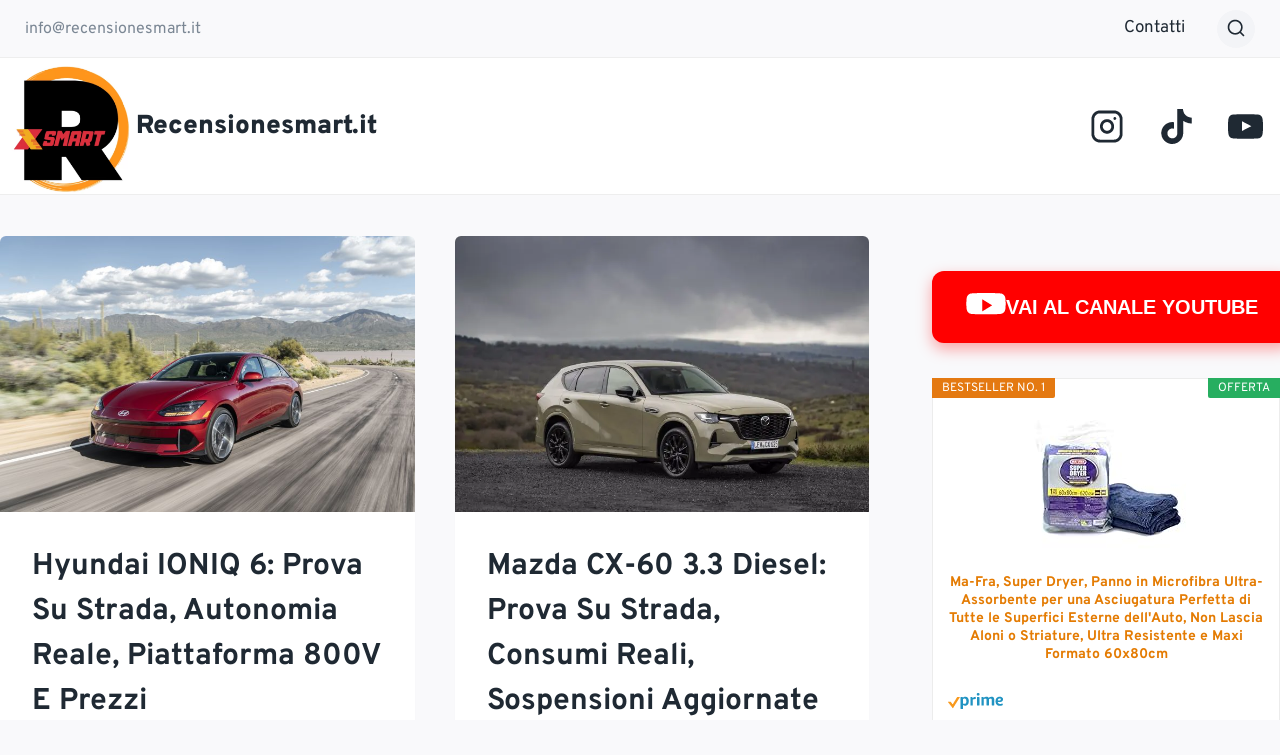

--- FILE ---
content_type: text/html; charset=UTF-8
request_url: https://www.recensionesmart.it/category/veicoli/
body_size: 23118
content:
<!doctype html>
<html lang="it-IT" class="no-js" itemtype="https://schema.org/Blog" itemscope>
<head>
	<meta charset="UTF-8">
	<meta name="viewport" content="width=device-width, initial-scale=1, minimum-scale=1">
	<meta name='robots' content='noindex, follow'/>
<link rel='preconnect' href='https://fonts.gstatic.com' crossorigin>

	<!-- This site is optimized with the Yoast SEO plugin v26.6 - https://yoast.com/wordpress/plugins/seo/ -->
	<title>Veicoli Archivi - Recensionesmart.it</title><link rel="preload" href="https://cdn.recensionesmart.it//wp-includes/js/jquery/jquery.min.js?ver=02dd5d04add4" as="script">
	<meta property="og:locale" content="it_IT"/>
	<meta property="og:type" content="article"/>
	<meta property="og:title" content="Veicoli Archivi - Recensionesmart.it"/>
	<meta property="og:description" content="Recensioni di veicoli a motore termico, ibrido e elettrico"/>
	<meta property="og:url" content="https://www.recensionesmart.it/category/veicoli/"/>
	<meta property="og:site_name" content="Recensionesmart.it"/>
	<meta property="og:image" content="https://www.recensionesmart.it/wp-content/uploads/2023/02/Testo-del-paragrafo-e1676991596450.png"/>
	<meta property="og:image:width" content="250"/>
	<meta property="og:image:height" content="124"/>
	<meta property="og:image:type" content="image/png"/>
	<meta name="twitter:card" content="summary_large_image"/>
	<meta name="twitter:site" content="@recensionesmart"/>
	<script type="application/ld+json" class="yoast-schema-graph">{"@context":"https://schema.org","@graph":[{"@type":"CollectionPage","@id":"https://www.recensionesmart.it/category/veicoli/","url":"https://www.recensionesmart.it/category/veicoli/","name":"Veicoli Archivi - Recensionesmart.it","isPartOf":{"@id":"https://www.recensionesmart.it/#website"},"primaryImageOfPage":{"@id":"https://www.recensionesmart.it/category/veicoli/#primaryimage"},"image":{"@id":"https://www.recensionesmart.it/category/veicoli/#primaryimage"},"thumbnailUrl":"https://www.recensionesmart.it/wp-content/uploads/2026/01/61981-Large557352024IONIQ6Limited-scaled.jpg","breadcrumb":{"@id":"https://www.recensionesmart.it/category/veicoli/#breadcrumb"},"inLanguage":"it-IT"},{"@type":"ImageObject","inLanguage":"it-IT","@id":"https://www.recensionesmart.it/category/veicoli/#primaryimage","url":"https://www.recensionesmart.it/wp-content/uploads/2026/01/61981-Large557352024IONIQ6Limited-scaled.jpg","contentUrl":"https://www.recensionesmart.it/wp-content/uploads/2026/01/61981-Large557352024IONIQ6Limited-scaled.jpg","width":2560,"height":1707},{"@type":"BreadcrumbList","@id":"https://www.recensionesmart.it/category/veicoli/#breadcrumb","itemListElement":[{"@type":"ListItem","position":1,"name":"Home","item":"https://www.recensionesmart.it/"},{"@type":"ListItem","position":2,"name":"Veicoli"}]},{"@type":"WebSite","@id":"https://www.recensionesmart.it/#website","url":"https://www.recensionesmart.it/","name":"Recensionesmart.it","description":"","publisher":{"@id":"https://www.recensionesmart.it/#organization"},"alternateName":"Recensione smart","potentialAction":[{"@type":"SearchAction","target":{"@type":"EntryPoint","urlTemplate":"https://www.recensionesmart.it/?s={search_term_string}"},"query-input":{"@type":"PropertyValueSpecification","valueRequired":true,"valueName":"search_term_string"}}],"inLanguage":"it-IT"},{"@type":"Organization","@id":"https://www.recensionesmart.it/#organization","name":"Recensionesmart","url":"https://www.recensionesmart.it/","logo":{"@type":"ImageObject","inLanguage":"it-IT","@id":"https://www.recensionesmart.it/#/schema/logo/image/","url":"https://www.recensionesmart.it/wp-content/uploads/2020/05/recensionesmarticona.png","contentUrl":"https://www.recensionesmart.it/wp-content/uploads/2020/05/recensionesmarticona.png","width":500,"height":500,"caption":"Recensionesmart"},"image":{"@id":"https://www.recensionesmart.it/#/schema/logo/image/"},"sameAs":["https://www.facebook.com/recensionesmart","https://x.com/recensionesmart","https://www.instagram.com/codici_offerte/","https://www.pinterest.it/Recensionesmart/"]}]}</script>
	<!-- / Yoast SEO plugin. -->


<link rel='dns-prefetch' href='//cdn.iubenda.com'/>
<link rel="alternate" type="application/rss+xml" title="Recensionesmart.it &raquo; Feed" href="https://www.recensionesmart.it/feed/"/>
			<script type="pmdelayedscript" data-cfasync="false" data-no-optimize="1" data-no-defer="1" data-no-minify="1">document.documentElement.classList.remove( 'no-js' );</script>
			<style id='wp-img-auto-sizes-contain-inline-css'>img:is([sizes=auto i],[sizes^="auto," i]){contain-intrinsic-size:3000px 1500px}</style>

<style id='wp-emoji-styles-inline-css'>img.wp-smiley,img.emoji{display:inline!important;border:none!important;box-shadow:none!important;height:1em!important;width:1em!important;margin:0 .07em!important;vertical-align:-.1em!important;background:none!important;padding:0!important}</style>
<link rel='stylesheet' id='wp-block-library-css' href='https://www.recensionesmart.it/wp-includes/css/dist/block-library/A.style.min.css,qver=6.9.pagespeed.cf.Ey8Q_jRO3Z.css' media='all'/>
<style id='wp-block-heading-inline-css'>h1:where(.wp-block-heading).has-background,h2:where(.wp-block-heading).has-background,h3:where(.wp-block-heading).has-background,h4:where(.wp-block-heading).has-background,h5:where(.wp-block-heading).has-background,h6:where(.wp-block-heading).has-background{padding:1.25em 2.375em}h1.has-text-align-left[style*=writing-mode]:where([style*=vertical-lr]),h1.has-text-align-right[style*=writing-mode]:where([style*=vertical-rl]),h2.has-text-align-left[style*=writing-mode]:where([style*=vertical-lr]),h2.has-text-align-right[style*=writing-mode]:where([style*=vertical-rl]),h3.has-text-align-left[style*=writing-mode]:where([style*=vertical-lr]),h3.has-text-align-right[style*=writing-mode]:where([style*=vertical-rl]),h4.has-text-align-left[style*=writing-mode]:where([style*=vertical-lr]),h4.has-text-align-right[style*=writing-mode]:where([style*=vertical-rl]),h5.has-text-align-left[style*=writing-mode]:where([style*=vertical-lr]),h5.has-text-align-right[style*=writing-mode]:where([style*=vertical-rl]),h6.has-text-align-left[style*=writing-mode]:where([style*=vertical-lr]),h6.has-text-align-right[style*=writing-mode]:where([style*=vertical-rl]){rotate:180deg}</style>
<style id='wp-block-paragraph-inline-css'>
.is-small-text{font-size:.875em}.is-regular-text{font-size:1em}.is-large-text{font-size:2.25em}.is-larger-text{font-size:3em}.has-drop-cap:not(:focus):first-letter{float:left;font-size:8.4em;font-style:normal;font-weight:100;line-height:.68;margin:.05em .1em 0 0;text-transform:uppercase}body.rtl .has-drop-cap:not(:focus):first-letter{float:none;margin-left:.1em}p.has-drop-cap.has-background{overflow:hidden}:root :where(p.has-background){padding:1.25em 2.375em}:where(p.has-text-color:not(.has-link-color)) a{color:inherit}p.has-text-align-left[style*="writing-mode:vertical-lr"],p.has-text-align-right[style*="writing-mode:vertical-rl"]{rotate:180deg}
/*# sourceURL=https://www.recensionesmart.it/wp-includes/blocks/paragraph/style.min.css */
</style>
<style id='global-styles-inline-css'>
:root{--wp--preset--aspect-ratio--square: 1;--wp--preset--aspect-ratio--4-3: 4/3;--wp--preset--aspect-ratio--3-4: 3/4;--wp--preset--aspect-ratio--3-2: 3/2;--wp--preset--aspect-ratio--2-3: 2/3;--wp--preset--aspect-ratio--16-9: 16/9;--wp--preset--aspect-ratio--9-16: 9/16;--wp--preset--color--black: #000000;--wp--preset--color--cyan-bluish-gray: #abb8c3;--wp--preset--color--white: #ffffff;--wp--preset--color--pale-pink: #f78da7;--wp--preset--color--vivid-red: #cf2e2e;--wp--preset--color--luminous-vivid-orange: #ff6900;--wp--preset--color--luminous-vivid-amber: #fcb900;--wp--preset--color--light-green-cyan: #7bdcb5;--wp--preset--color--vivid-green-cyan: #00d084;--wp--preset--color--pale-cyan-blue: #8ed1fc;--wp--preset--color--vivid-cyan-blue: #0693e3;--wp--preset--color--vivid-purple: #9b51e0;--wp--preset--color--theme-palette-1: var(--global-palette1);--wp--preset--color--theme-palette-2: var(--global-palette2);--wp--preset--color--theme-palette-3: var(--global-palette3);--wp--preset--color--theme-palette-4: var(--global-palette4);--wp--preset--color--theme-palette-5: var(--global-palette5);--wp--preset--color--theme-palette-6: var(--global-palette6);--wp--preset--color--theme-palette-7: var(--global-palette7);--wp--preset--color--theme-palette-8: var(--global-palette8);--wp--preset--color--theme-palette-9: var(--global-palette9);--wp--preset--color--theme-palette-10: var(--global-palette10);--wp--preset--color--theme-palette-11: var(--global-palette11);--wp--preset--color--theme-palette-12: var(--global-palette12);--wp--preset--color--theme-palette-13: var(--global-palette13);--wp--preset--color--theme-palette-14: var(--global-palette14);--wp--preset--color--theme-palette-15: var(--global-palette15);--wp--preset--gradient--vivid-cyan-blue-to-vivid-purple: linear-gradient(135deg,rgb(6,147,227) 0%,rgb(155,81,224) 100%);--wp--preset--gradient--light-green-cyan-to-vivid-green-cyan: linear-gradient(135deg,rgb(122,220,180) 0%,rgb(0,208,130) 100%);--wp--preset--gradient--luminous-vivid-amber-to-luminous-vivid-orange: linear-gradient(135deg,rgb(252,185,0) 0%,rgb(255,105,0) 100%);--wp--preset--gradient--luminous-vivid-orange-to-vivid-red: linear-gradient(135deg,rgb(255,105,0) 0%,rgb(207,46,46) 100%);--wp--preset--gradient--very-light-gray-to-cyan-bluish-gray: linear-gradient(135deg,rgb(238,238,238) 0%,rgb(169,184,195) 100%);--wp--preset--gradient--cool-to-warm-spectrum: linear-gradient(135deg,rgb(74,234,220) 0%,rgb(151,120,209) 20%,rgb(207,42,186) 40%,rgb(238,44,130) 60%,rgb(251,105,98) 80%,rgb(254,248,76) 100%);--wp--preset--gradient--blush-light-purple: linear-gradient(135deg,rgb(255,206,236) 0%,rgb(152,150,240) 100%);--wp--preset--gradient--blush-bordeaux: linear-gradient(135deg,rgb(254,205,165) 0%,rgb(254,45,45) 50%,rgb(107,0,62) 100%);--wp--preset--gradient--luminous-dusk: linear-gradient(135deg,rgb(255,203,112) 0%,rgb(199,81,192) 50%,rgb(65,88,208) 100%);--wp--preset--gradient--pale-ocean: linear-gradient(135deg,rgb(255,245,203) 0%,rgb(182,227,212) 50%,rgb(51,167,181) 100%);--wp--preset--gradient--electric-grass: linear-gradient(135deg,rgb(202,248,128) 0%,rgb(113,206,126) 100%);--wp--preset--gradient--midnight: linear-gradient(135deg,rgb(2,3,129) 0%,rgb(40,116,252) 100%);--wp--preset--font-size--small: var(--global-font-size-small);--wp--preset--font-size--medium: var(--global-font-size-medium);--wp--preset--font-size--large: var(--global-font-size-large);--wp--preset--font-size--x-large: 42px;--wp--preset--font-size--larger: var(--global-font-size-larger);--wp--preset--font-size--xxlarge: var(--global-font-size-xxlarge);--wp--preset--spacing--20: 0.44rem;--wp--preset--spacing--30: 0.67rem;--wp--preset--spacing--40: 1rem;--wp--preset--spacing--50: 1.5rem;--wp--preset--spacing--60: 2.25rem;--wp--preset--spacing--70: 3.38rem;--wp--preset--spacing--80: 5.06rem;--wp--preset--shadow--natural: 6px 6px 9px rgba(0, 0, 0, 0.2);--wp--preset--shadow--deep: 12px 12px 50px rgba(0, 0, 0, 0.4);--wp--preset--shadow--sharp: 6px 6px 0px rgba(0, 0, 0, 0.2);--wp--preset--shadow--outlined: 6px 6px 0px -3px rgb(255, 255, 255), 6px 6px rgb(0, 0, 0);--wp--preset--shadow--crisp: 6px 6px 0px rgb(0, 0, 0);}:where(.is-layout-flex){gap: 0.5em;}:where(.is-layout-grid){gap: 0.5em;}body .is-layout-flex{display: flex;}.is-layout-flex{flex-wrap: wrap;align-items: center;}.is-layout-flex > :is(*, div){margin: 0;}body .is-layout-grid{display: grid;}.is-layout-grid > :is(*, div){margin: 0;}:where(.wp-block-columns.is-layout-flex){gap: 2em;}:where(.wp-block-columns.is-layout-grid){gap: 2em;}:where(.wp-block-post-template.is-layout-flex){gap: 1.25em;}:where(.wp-block-post-template.is-layout-grid){gap: 1.25em;}.has-black-color{color: var(--wp--preset--color--black) !important;}.has-cyan-bluish-gray-color{color: var(--wp--preset--color--cyan-bluish-gray) !important;}.has-white-color{color: var(--wp--preset--color--white) !important;}.has-pale-pink-color{color: var(--wp--preset--color--pale-pink) !important;}.has-vivid-red-color{color: var(--wp--preset--color--vivid-red) !important;}.has-luminous-vivid-orange-color{color: var(--wp--preset--color--luminous-vivid-orange) !important;}.has-luminous-vivid-amber-color{color: var(--wp--preset--color--luminous-vivid-amber) !important;}.has-light-green-cyan-color{color: var(--wp--preset--color--light-green-cyan) !important;}.has-vivid-green-cyan-color{color: var(--wp--preset--color--vivid-green-cyan) !important;}.has-pale-cyan-blue-color{color: var(--wp--preset--color--pale-cyan-blue) !important;}.has-vivid-cyan-blue-color{color: var(--wp--preset--color--vivid-cyan-blue) !important;}.has-vivid-purple-color{color: var(--wp--preset--color--vivid-purple) !important;}.has-black-background-color{background-color: var(--wp--preset--color--black) !important;}.has-cyan-bluish-gray-background-color{background-color: var(--wp--preset--color--cyan-bluish-gray) !important;}.has-white-background-color{background-color: var(--wp--preset--color--white) !important;}.has-pale-pink-background-color{background-color: var(--wp--preset--color--pale-pink) !important;}.has-vivid-red-background-color{background-color: var(--wp--preset--color--vivid-red) !important;}.has-luminous-vivid-orange-background-color{background-color: var(--wp--preset--color--luminous-vivid-orange) !important;}.has-luminous-vivid-amber-background-color{background-color: var(--wp--preset--color--luminous-vivid-amber) !important;}.has-light-green-cyan-background-color{background-color: var(--wp--preset--color--light-green-cyan) !important;}.has-vivid-green-cyan-background-color{background-color: var(--wp--preset--color--vivid-green-cyan) !important;}.has-pale-cyan-blue-background-color{background-color: var(--wp--preset--color--pale-cyan-blue) !important;}.has-vivid-cyan-blue-background-color{background-color: var(--wp--preset--color--vivid-cyan-blue) !important;}.has-vivid-purple-background-color{background-color: var(--wp--preset--color--vivid-purple) !important;}.has-black-border-color{border-color: var(--wp--preset--color--black) !important;}.has-cyan-bluish-gray-border-color{border-color: var(--wp--preset--color--cyan-bluish-gray) !important;}.has-white-border-color{border-color: var(--wp--preset--color--white) !important;}.has-pale-pink-border-color{border-color: var(--wp--preset--color--pale-pink) !important;}.has-vivid-red-border-color{border-color: var(--wp--preset--color--vivid-red) !important;}.has-luminous-vivid-orange-border-color{border-color: var(--wp--preset--color--luminous-vivid-orange) !important;}.has-luminous-vivid-amber-border-color{border-color: var(--wp--preset--color--luminous-vivid-amber) !important;}.has-light-green-cyan-border-color{border-color: var(--wp--preset--color--light-green-cyan) !important;}.has-vivid-green-cyan-border-color{border-color: var(--wp--preset--color--vivid-green-cyan) !important;}.has-pale-cyan-blue-border-color{border-color: var(--wp--preset--color--pale-cyan-blue) !important;}.has-vivid-cyan-blue-border-color{border-color: var(--wp--preset--color--vivid-cyan-blue) !important;}.has-vivid-purple-border-color{border-color: var(--wp--preset--color--vivid-purple) !important;}.has-vivid-cyan-blue-to-vivid-purple-gradient-background{background: var(--wp--preset--gradient--vivid-cyan-blue-to-vivid-purple) !important;}.has-light-green-cyan-to-vivid-green-cyan-gradient-background{background: var(--wp--preset--gradient--light-green-cyan-to-vivid-green-cyan) !important;}.has-luminous-vivid-amber-to-luminous-vivid-orange-gradient-background{background: var(--wp--preset--gradient--luminous-vivid-amber-to-luminous-vivid-orange) !important;}.has-luminous-vivid-orange-to-vivid-red-gradient-background{background: var(--wp--preset--gradient--luminous-vivid-orange-to-vivid-red) !important;}.has-very-light-gray-to-cyan-bluish-gray-gradient-background{background: var(--wp--preset--gradient--very-light-gray-to-cyan-bluish-gray) !important;}.has-cool-to-warm-spectrum-gradient-background{background: var(--wp--preset--gradient--cool-to-warm-spectrum) !important;}.has-blush-light-purple-gradient-background{background: var(--wp--preset--gradient--blush-light-purple) !important;}.has-blush-bordeaux-gradient-background{background: var(--wp--preset--gradient--blush-bordeaux) !important;}.has-luminous-dusk-gradient-background{background: var(--wp--preset--gradient--luminous-dusk) !important;}.has-pale-ocean-gradient-background{background: var(--wp--preset--gradient--pale-ocean) !important;}.has-electric-grass-gradient-background{background: var(--wp--preset--gradient--electric-grass) !important;}.has-midnight-gradient-background{background: var(--wp--preset--gradient--midnight) !important;}.has-small-font-size{font-size: var(--wp--preset--font-size--small) !important;}.has-medium-font-size{font-size: var(--wp--preset--font-size--medium) !important;}.has-large-font-size{font-size: var(--wp--preset--font-size--large) !important;}.has-x-large-font-size{font-size: var(--wp--preset--font-size--x-large) !important;}
/*# sourceURL=global-styles-inline-css */
</style>

<style id='classic-theme-styles-inline-css'>
/*! This file is auto-generated */
.wp-block-button__link{color:#fff;background-color:#32373c;border-radius:9999px;box-shadow:none;text-decoration:none;padding:calc(.667em + 2px) calc(1.333em + 2px);font-size:1.125em}.wp-block-file__button{background:#32373c;color:#fff;text-decoration:none}
/*# sourceURL=/wp-includes/css/classic-themes.min.css */
</style>
<style id='toc-screen-css' media='all'>#toc_container li,#toc_container ul{margin:0;padding:0}#toc_container.no_bullets li,#toc_container.no_bullets ul,#toc_container.no_bullets ul li,.toc_widget_list.no_bullets,.toc_widget_list.no_bullets li{background:0 0;list-style-type:none;list-style:none}#toc_container.have_bullets li{padding-left:12px}#toc_container ul ul{margin-left:1.5em}#toc_container{background:#f9f9f9;border:1px solid #aaa;padding:10px;margin-bottom:1em;width:auto;display:table;font-size:95%}#toc_container.toc_light_blue{background:#edf6ff}#toc_container.toc_white{background:#fff}#toc_container.toc_black{background:#000}#toc_container.toc_transparent{background:none transparent}#toc_container p.toc_title{text-align:center;font-weight:700;margin:0;padding:0}#toc_container.toc_black p.toc_title{color:#aaa}#toc_container span.toc_toggle{font-weight:400;font-size:90%}#toc_container p.toc_title+ul.toc_list{margin-top:1em}.toc_wrap_left{float:left;margin-right:10px}.toc_wrap_right{float:right;margin-left:10px}#toc_container a{text-decoration:none;text-shadow:none}#toc_container a:hover{text-decoration:underline}.toc_sitemap_posts_letter{font-size:1.5em;font-style:italic}</style>
<style id='toc-screen-inline-css'>
div#toc_container {width: 100%;}
/*# sourceURL=toc-screen-inline-css */
</style>
<link rel='stylesheet' id='kadence-global-css' href='https://www.recensionesmart.it/wp-content/themes/kadence/assets/css/global.min.css?ver=1.4.2' media='all'/>
<style id='kadence-global-inline-css'>
/* Kadence Base CSS */
:root{--global-palette1:#e47b02;--global-palette2:#ed8f0c;--global-palette3:#1f2933;--global-palette4:#3e4c59;--global-palette5:#52606d;--global-palette6:#7b8794;--global-palette7:#f3f4f7;--global-palette8:#f9f9fb;--global-palette9:#ffffff;--global-palette10:oklch(from var(--global-palette1) calc(l + 0.10 * (1 - l)) calc(c * 1.00) calc(h + 180) / 100%);--global-palette11:#13612e;--global-palette12:#1159af;--global-palette13:#b82105;--global-palette14:#f7630c;--global-palette15:#f5a524;--global-palette9rgb:255, 255, 255;--global-palette-highlight:var(--global-palette1);--global-palette-highlight-alt:var(--global-palette1);--global-palette-highlight-alt2:var(--global-palette9);--global-palette-btn-bg:linear-gradient(43deg,rgb(137,32,243) 0%,rgb(255,124,88) 100%);--global-palette-btn-bg-hover:linear-gradient(135deg,rgb(137,32,243) 0%,rgb(255,124,88) 100%);--global-palette-btn:#ffffff;--global-palette-btn-hover:#ffffff;--global-palette-btn-sec-bg:var(--global-palette7);--global-palette-btn-sec-bg-hover:var(--global-palette2);--global-palette-btn-sec:var(--global-palette3);--global-palette-btn-sec-hover:var(--global-palette9);--global-body-font-family:Overpass, sans-serif;--global-heading-font-family:Overpass, sans-serif;--global-primary-nav-font-family:inherit;--global-fallback-font:sans-serif;--global-display-fallback-font:sans-serif;--global-content-width:1290px;--global-content-wide-width:calc(1290px + 230px);--global-content-narrow-width:842px;--global-content-edge-padding:0rem;--global-content-boxed-padding:2rem;--global-calc-content-width:calc(1290px - var(--global-content-edge-padding) - var(--global-content-edge-padding) );--wp--style--global--content-size:var(--global-calc-content-width);}.wp-site-blocks{--global-vw:calc( 100vw - ( 0.5 * var(--scrollbar-offset)));}body{background:var(--global-palette8);}body, input, select, optgroup, textarea{font-style:normal;font-weight:normal;font-size:18px;line-height:1.6;font-family:var(--global-body-font-family);color:var(--global-palette4);}.content-bg, body.content-style-unboxed .site{background:var(--global-palette9);}h1,h2,h3,h4,h5,h6{font-family:var(--global-heading-font-family);}h1{font-style:normal;font-weight:700;font-size:40px;line-height:1.5;text-transform:capitalize;color:var(--global-palette3);}h2{font-style:normal;font-weight:700;font-size:30px;line-height:1.5;text-transform:capitalize;color:var(--global-palette3);}h3{font-style:normal;font-weight:700;font-size:24px;line-height:1.5;text-transform:capitalize;color:var(--global-palette3);}h4{font-style:normal;font-weight:700;font-size:22px;line-height:1.5;text-transform:capitalize;color:var(--global-palette4);}h5{font-style:normal;font-weight:700;font-size:20px;line-height:1.5;text-transform:capitalize;color:var(--global-palette4);}h6{font-style:normal;font-weight:700;font-size:18px;line-height:1.5;text-transform:capitalize;color:var(--global-palette5);}@media all and (max-width: 767px){h1{font-size:35px;}h2{font-size:25px;}h3{font-size:23px;}h4{font-size:20px;}h5{font-size:19px;}}.entry-hero .kadence-breadcrumbs{max-width:1290px;}.site-container, .site-header-row-layout-contained, .site-footer-row-layout-contained, .entry-hero-layout-contained, .comments-area, .alignfull > .wp-block-cover__inner-container, .alignwide > .wp-block-cover__inner-container{max-width:var(--global-content-width);}.content-width-narrow .content-container.site-container, .content-width-narrow .hero-container.site-container{max-width:var(--global-content-narrow-width);}@media all and (min-width: 1520px){.wp-site-blocks .content-container  .alignwide{margin-left:-115px;margin-right:-115px;width:unset;max-width:unset;}}@media all and (min-width: 1102px){.content-width-narrow .wp-site-blocks .content-container .alignwide{margin-left:-130px;margin-right:-130px;width:unset;max-width:unset;}}.content-style-boxed .wp-site-blocks .entry-content .alignwide{margin-left:calc( -1 * var( --global-content-boxed-padding ) );margin-right:calc( -1 * var( --global-content-boxed-padding ) );}.content-area{margin-top:2.53rem;margin-bottom:2.53rem;}@media all and (max-width: 1024px){.content-area{margin-top:3rem;margin-bottom:3rem;}}@media all and (max-width: 767px){.content-area{margin-top:2rem;margin-bottom:2rem;}}@media all and (max-width: 1024px){:root{--global-content-boxed-padding:2rem;}}@media all and (max-width: 767px){:root{--global-content-edge-padding:0.31rem;--global-content-boxed-padding:1.5rem;}}.entry-content-wrap{padding:2rem;}@media all and (max-width: 1024px){.entry-content-wrap{padding:2rem;}}@media all and (max-width: 767px){.entry-content-wrap{padding:1.5rem;}}.entry.single-entry{box-shadow:0px 15px 15px -10px rgba(0,0,0,0.05);border-radius:6px 6px 6px 6px;}.entry.loop-entry{border-radius:6px 6px 6px 6px;overflow:hidden;box-shadow:0px 15px 15px -10px rgba(0,0,0,0.05);}.loop-entry .entry-content-wrap{padding:2rem;}@media all and (max-width: 1024px){.loop-entry .entry-content-wrap{padding:2rem;}}@media all and (max-width: 767px){.loop-entry .entry-content-wrap{padding:1.5rem;}}.primary-sidebar.widget-area .widget{margin-bottom:1.5em;color:var(--global-palette4);}.primary-sidebar.widget-area .widget-title{font-weight:700;font-size:20px;line-height:1.5;color:var(--global-palette3);}.elementor-button-wrapper .elementor-button{background-image:var(--global-palette-btn-bg);}.elementor-button-wrapper .elementor-button:hover, .elementor-button-wrapper .elementor-button:focus{background-image:var(--global-palette-btn-bg-hover);}button, .button, .wp-block-button__link, input[type="button"], input[type="reset"], input[type="submit"], .fl-button, .elementor-button-wrapper .elementor-button, .wc-block-components-checkout-place-order-button, .wc-block-cart__submit{font-style:normal;font-weight:600;font-size:18px;line-height:1.2;font-family:Overpass, sans-serif;text-transform:capitalize;border-radius:100px;padding:13px 28px 13px 28px;border:0px solid currentColor;box-shadow:0px 0px 0px -7px rgba(0,0,0,0);}.wp-block-button.is-style-outline .wp-block-button__link{padding:13px 28px 13px 28px;}button:hover, button:focus, button:active, .button:hover, .button:focus, .button:active, .wp-block-button__link:hover, .wp-block-button__link:focus, .wp-block-button__link:active, input[type="button"]:hover, input[type="button"]:focus, input[type="button"]:active, input[type="reset"]:hover, input[type="reset"]:focus, input[type="reset"]:active, input[type="submit"]:hover, input[type="submit"]:focus, input[type="submit"]:active, .elementor-button-wrapper .elementor-button:hover, .elementor-button-wrapper .elementor-button:focus, .elementor-button-wrapper .elementor-button:active, .wc-block-cart__submit:hover{box-shadow:0px 15px 25px -7px rgba(0,0,0,0);}.kb-button.kb-btn-global-outline.kb-btn-global-inherit{padding-top:calc(13px - 2px);padding-right:calc(28px - 2px);padding-bottom:calc(13px - 2px);padding-left:calc(28px - 2px);}button.button-style-secondary, .button.button-style-secondary, .wp-block-button__link.button-style-secondary, input[type="button"].button-style-secondary, input[type="reset"].button-style-secondary, input[type="submit"].button-style-secondary, .fl-button.button-style-secondary, .elementor-button-wrapper .elementor-button.button-style-secondary, .wc-block-components-checkout-place-order-button.button-style-secondary, .wc-block-cart__submit.button-style-secondary{font-style:normal;font-weight:600;font-size:18px;line-height:1.2;font-family:Overpass, sans-serif;text-transform:capitalize;}@media all and (min-width: 1025px){.transparent-header .entry-hero .entry-hero-container-inner{padding-top:calc(0px + 80px);}}@media all and (max-width: 1024px){.mobile-transparent-header .entry-hero .entry-hero-container-inner{padding-top:0px;}}@media all and (max-width: 767px){.mobile-transparent-header .entry-hero .entry-hero-container-inner{padding-top:0px;}}.post-archive-hero-section .entry-hero-container-inner{background-image:url('https://www.recensionesmart.it/wp-content/uploads/2022/03/milad-fakurian-seA-FPPXL-M-unsplash.jpg');background-repeat:no-repeat;background-position:center;background-size:cover;}.wp-site-blocks .post-archive-title h1{color:#ffffff;}.post-archive-title .kadence-breadcrumbs{color:#ffffff;}.post-archive-title .kadence-breadcrumbs a:hover{color:var(--global-palette1);}.post-archive-title .archive-description{color:rgba(0,0,0,0);}.loop-entry.type-post h2.entry-title{font-style:normal;color:var(--global-palette3);}.loop-entry.type-post .entry-meta{color:var(--global-palette6);}
/* Kadence Header CSS */
@media all and (max-width: 1024px){.mobile-transparent-header #masthead{position:absolute;left:0px;right:0px;z-index:100;}.kadence-scrollbar-fixer.mobile-transparent-header #masthead{right:var(--scrollbar-offset,0);}.mobile-transparent-header #masthead, .mobile-transparent-header .site-top-header-wrap .site-header-row-container-inner, .mobile-transparent-header .site-main-header-wrap .site-header-row-container-inner, .mobile-transparent-header .site-bottom-header-wrap .site-header-row-container-inner{background:transparent;}.site-header-row-tablet-layout-fullwidth, .site-header-row-tablet-layout-standard{padding:0px;}}@media all and (min-width: 1025px){.transparent-header #masthead{position:absolute;left:0px;right:0px;z-index:100;}.transparent-header.kadence-scrollbar-fixer #masthead{right:var(--scrollbar-offset,0);}.transparent-header #masthead, .transparent-header .site-top-header-wrap .site-header-row-container-inner, .transparent-header .site-main-header-wrap .site-header-row-container-inner, .transparent-header .site-bottom-header-wrap .site-header-row-container-inner{background:transparent;}}.site-branding a.brand img{max-width:136px;}.site-branding a.brand img.svg-logo-image{width:136px;}@media all and (max-width: 1024px){.site-branding a.brand img{max-width:91px;}.site-branding a.brand img.svg-logo-image{width:91px;}}@media all and (max-width: 767px){.site-branding a.brand img{max-width:76px;}.site-branding a.brand img.svg-logo-image{width:76px;}}.site-branding{padding:0px 0px 0px 0px;}.site-branding .site-title{font-style:normal;font-weight:900;font-size:26px;line-height:1.2;color:var(--global-palette3);}@media all and (max-width: 767px){.site-branding .site-title{font-size:16px;line-height:1;}}#masthead, #masthead .kadence-sticky-header.item-is-fixed:not(.item-at-start):not(.site-header-row-container):not(.site-main-header-wrap), #masthead .kadence-sticky-header.item-is-fixed:not(.item-at-start) > .site-header-row-container-inner{background:#ffffff;}.site-main-header-wrap .site-header-row-container-inner{border-top:1px solid #eeeeee;border-bottom:1px solid #eeeeee;}.site-main-header-inner-wrap{min-height:80px;}.site-top-header-wrap .site-header-row-container-inner{background:var(--global-palette8);}.site-top-header-inner-wrap{min-height:0px;}.site-top-header-wrap .site-header-row-container-inner>.site-container{padding:5px 25px 5px 25px;}.site-bottom-header-inner-wrap{min-height:0px;}.header-navigation[class*="header-navigation-style-underline"] .header-menu-container.secondary-menu-container>ul>li>a:after{width:calc( 100% - 1.4em);}.secondary-navigation .secondary-menu-container > ul > li.menu-item > a{padding-left:calc(1.4em / 2);padding-right:calc(1.4em / 2);padding-top:0.6em;padding-bottom:0.6em;color:var(--global-palette3);}.secondary-navigation .primary-menu-container > ul > li.menu-item .dropdown-nav-special-toggle{right:calc(1.4em / 2);}.secondary-navigation .secondary-menu-container > ul li.menu-item > a{font-style:normal;font-weight:normal;font-size:17px;}.secondary-navigation .secondary-menu-container > ul > li.menu-item > a:hover{color:var(--global-palette-highlight);}.secondary-navigation .secondary-menu-container > ul > li.menu-item.current-menu-item > a{color:var(--global-palette1);}.header-navigation .header-menu-container ul ul.sub-menu, .header-navigation .header-menu-container ul ul.submenu{background:var(--global-palette3);box-shadow:0px 2px 13px 0px rgba(0,0,0,0.1);}.header-navigation .header-menu-container ul ul li.menu-item, .header-menu-container ul.menu > li.kadence-menu-mega-enabled > ul > li.menu-item > a{border-bottom:1px solid rgba(255,255,255,0.1);border-radius:0px 0px 0px 0px;}.header-navigation .header-menu-container ul ul li.menu-item > a{width:200px;padding-top:1em;padding-bottom:1em;color:var(--global-palette8);font-style:normal;font-size:16px;line-height:1;}.header-navigation .header-menu-container ul ul li.menu-item > a:hover{color:var(--global-palette9);background:var(--global-palette1);border-radius:0px 0px 0px 0px;}.header-navigation .header-menu-container ul ul li.menu-item.current-menu-item > a{color:var(--global-palette9);background:var(--global-palette1);border-radius:0px 0px 0px 0px;}.mobile-toggle-open-container .menu-toggle-open, .mobile-toggle-open-container .menu-toggle-open:focus{color:var(--global-palette3);padding:0.4em 0.6em 0.4em 0.6em;font-size:14px;}.mobile-toggle-open-container .menu-toggle-open.menu-toggle-style-bordered{border:1px solid currentColor;}.mobile-toggle-open-container .menu-toggle-open .menu-toggle-icon{font-size:30px;}.mobile-toggle-open-container .menu-toggle-open:hover, .mobile-toggle-open-container .menu-toggle-open:focus-visible{color:var(--global-palette-highlight);}.mobile-navigation ul li{font-style:normal;font-weight:600;font-size:19px;line-height:1.2;}.mobile-navigation ul li a{padding-top:0.77em;padding-bottom:0.77em;}.mobile-navigation ul li > a, .mobile-navigation ul li.menu-item-has-children > .drawer-nav-drop-wrap{color:var(--global-palette8);}.mobile-navigation ul li.current-menu-item > a, .mobile-navigation ul li.current-menu-item.menu-item-has-children > .drawer-nav-drop-wrap{color:var(--global-palette-highlight);}.mobile-navigation ul li.menu-item-has-children .drawer-nav-drop-wrap, .mobile-navigation ul li:not(.menu-item-has-children) a{border-bottom:1px solid rgba(255,255,255,0.1);}.mobile-navigation:not(.drawer-navigation-parent-toggle-true) ul li.menu-item-has-children .drawer-nav-drop-wrap button{border-left:1px solid rgba(255,255,255,0.1);}#mobile-drawer .drawer-header .drawer-toggle{padding:0.6em 0.15em 0.6em 0.15em;font-size:24px;}.header-html{font-style:normal;font-size:16px;line-height:1;color:var(--global-palette6);}.header-social-wrap .header-social-inner-wrap{font-size:1.92em;gap:0.3em;}.header-social-wrap .header-social-inner-wrap .social-button{color:var(--global-palette3);background:rgba(0,0,0,0);border:2px none transparent;border-radius:3px;}.header-social-wrap .header-social-inner-wrap .social-button:hover{color:var(--global-palette1);}.header-mobile-social-wrap .header-mobile-social-inner-wrap{font-size:1.82em;gap:0.3em;}.header-mobile-social-wrap .header-mobile-social-inner-wrap .social-button{border:2px none currentColor;border-radius:0px;}.search-toggle-open-container .search-toggle-open{background:var(--global-palette7);color:var(--global-palette3);margin:0px 0px 0px 10px;}.search-toggle-open-container .search-toggle-open.search-toggle-style-bordered{border:1px solid currentColor;}.search-toggle-open-container .search-toggle-open .search-toggle-icon{font-size:1.1em;}.search-toggle-open-container .search-toggle-open:hover, .search-toggle-open-container .search-toggle-open:focus{color:var(--global-palette9);background:var(--global-palette1);}#search-drawer .drawer-inner{background:var(--global-palette3);}
/* Kadence Footer CSS */
#colophon{background:var(--global-palette3);}.site-bottom-footer-wrap .site-footer-row-container-inner{font-style:normal;color:var(--global-palette9);border-top:1px solid #3e3063;}.site-footer .site-bottom-footer-wrap a:where(:not(.button):not(.wp-block-button__link):not(.wp-element-button)){color:var(--global-palette9);}.site-footer .site-bottom-footer-wrap a:where(:not(.button):not(.wp-block-button__link):not(.wp-element-button)):hover{color:var(--global-palette1);}.site-bottom-footer-inner-wrap{padding-top:10px;padding-bottom:10px;grid-column-gap:30px;}.site-bottom-footer-inner-wrap .widget{margin-bottom:30px;}.site-bottom-footer-inner-wrap .widget-area .widget-title{font-style:normal;color:var(--global-palette9);}.site-bottom-footer-inner-wrap .site-footer-section:not(:last-child):after{right:calc(-30px / 2);}.footer-social-wrap .footer-social-inner-wrap{font-size:1em;gap:0.4em;}.site-footer .site-footer-wrap .site-footer-section .footer-social-wrap .footer-social-inner-wrap .social-button{color:var(--global-palette9);background:rgba(0,0,0,0);border:2px none transparent;border-radius:3px;}.site-footer .site-footer-wrap .site-footer-section .footer-social-wrap .footer-social-inner-wrap .social-button:hover{color:var(--global-palette1);}
/*# sourceURL=kadence-global-inline-css */
</style>
<link rel='stylesheet' id='kadence-header-css' href='https://www.recensionesmart.it/wp-content/themes/kadence/assets/css/A.header.min.css,qver=1.4.2.pagespeed.cf.kSh5rKNzwQ.css' media='all'/>
<link rel='stylesheet' id='kadence-content-css' href='https://www.recensionesmart.it/wp-content/themes/kadence/assets/css/A.content.min.css,qver=1.4.2.pagespeed.cf.6GbbTo0SYl.css' media='all'/>
<style id='kadence-sidebar-css' media='all'>.primary-sidebar{padding-top:1.5rem;padding-bottom:1.5rem;margin-left:auto;margin-right:auto}@media screen and (min-width:768px){.primary-sidebar{padding-left:0;padding-right:0}}@media screen and (min-width:1025px){.primary-sidebar{padding:0;margin:0}.has-sticky-sidebar #wrapper,.has-sticky-sidebar-widget #wrapper{overflow:visible}.has-sticky-sidebar .sidebar-inner-wrap,.has-sticky-sidebar-widget .primary-sidebar .widget:last-child{position:sticky;top:20px;overflow-y:auto}.has-sticky-sidebar-widget .sidebar-inner-wrap{height:100%}}@media screen and (max-width:1024px){.has-sticky-sidebar .sidebar-inner-wrap,.has-sticky-sidebar-widget .primary-sidebar .widget:last-child{max-height:none!important;overflow-y:auto}}</style>
<link rel='stylesheet' id='kadence-footer-css' href='https://www.recensionesmart.it/wp-content/themes/kadence/assets/css/A.footer.min.css,qver=1.4.2.pagespeed.cf.1YrPsjdjmX.css' media='all'/>
<link rel='stylesheet' id='wpcd-style-css' href='https://www.recensionesmart.it/wp-content/plugins/wp-coupons-and-deals-premium/assets/css/dist/style.min.css?ver=3.2.2' media='all'/>
<style id='wpcd-style-inline-css'>
 .coupon-type { background-color: #f75b22; } .deal-type { background-color: #f75b22; } .wpcd-coupon { border-color: #000000; } 
 .wpcd-coupon-button-type .coupon-code-wpcd .get-code-wpcd{ background-color:#347BAF; } .wpcd-coupon-button-type .coupon-code-wpcd .get-code-wpcd:after{ border-left-color:#347BAF; } span.wpcd_coupon_top_copy_span{ background-color: #f75b22 !important; } .wpcd_coupon_popup_copy_code_wr { background-color: #BEFFB9; border-color: #f75b22 !important; } .wpcd_popup-go-link { background-color: #f75b22 !important; } .wpcd_popup-go-link:hover { background-color: #f75b22 !important; } #wpcd_coupon_pagination_wr a, #wpcd_coupon_pagination_wr span { background-color: #f75b22; } 
/*# sourceURL=wpcd-style-inline-css */
</style>
<style id='kadence-blocks-global-variables-inline-css'>
:root {--global-kb-font-size-sm:clamp(0.8rem, 0.73rem + 0.217vw, 0.9rem);--global-kb-font-size-md:clamp(1.1rem, 0.995rem + 0.326vw, 1.25rem);--global-kb-font-size-lg:clamp(1.75rem, 1.576rem + 0.543vw, 2rem);--global-kb-font-size-xl:clamp(2.25rem, 1.728rem + 1.63vw, 3rem);--global-kb-font-size-xxl:clamp(2.5rem, 1.456rem + 3.26vw, 4rem);--global-kb-font-size-xxxl:clamp(2.75rem, 0.489rem + 7.065vw, 6rem);}
/*# sourceURL=kadence-blocks-global-variables-inline-css */
</style>

<script type="pmdelayedscript" class=" _iub_cs_skip" id="iubenda-head-inline-scripts-0" data-perfmatters-type="text/javascript" data-cfasync="false" data-no-optimize="1" data-no-defer="1" data-no-minify="1">
var _iub = _iub || [];
_iub.csConfiguration = {"countryDetection":true,"consentOnScroll":false,"consentOnLinkAndButton":false,"lang":"it","siteId":1883464,"cookiePolicyId":37814558, "banner":{ "acceptButtonDisplay":true,"closeButtonDisplay":false,"position":"float-bottom-center","slideDown":false }};

//# sourceURL=iubenda-head-inline-scripts-0
</script>
<script type="pmdelayedscript" charset="UTF-8" async class=" _iub_cs_skip" src="//cdn.iubenda.com/cs/iubenda_cs.js?ver=3.12.5" id="iubenda-head-scripts-0-js" data-perfmatters-type="text/javascript" data-cfasync="false" data-no-optimize="1" data-no-defer="1" data-no-minify="1"></script>
<script src="https://www.recensionesmart.it/wp-includes/js/jquery/jquery.min.js,qver=3.7.1.pagespeed.ce.gm63foawKr.js" id="jquery-core-js" type="pmdelayedscript" data-cfasync="false" data-no-optimize="1" data-no-defer="1" data-no-minify="1"></script>
<script id="wpcd-main-js-js-extra" type="pmdelayedscript" data-cfasync="false" data-no-optimize="1" data-no-defer="1" data-no-minify="1">
var wpcd_object = {"ajaxurl":"https://www.recensionesmart.it/wp-admin/admin-ajax.php","security":"9649586456"};
var wpcd_main_js = {"minutes":"minutes","seconds":"seconds","hours":"hours","day":"day","week":"week","expired_text":"This offer has expired!","word_count":"30","button_text":"COPIA","after_copy":"COPIATO","vote_success":"You have voted successfully!","vote_fail":"Voting failed!","vote_already":"You have voted already!"};
//# sourceURL=wpcd-main-js-js-extra
</script>
<script src="https://www.recensionesmart.it/wp-content/cache/perfmatters/www.recensionesmart.it/minify/1ff5269fe923.main.min.js,qver=3.2.2.pagespeed.ce.7fHMT6k9_S.js" id="wpcd-main-js-js" type="pmdelayedscript" data-cfasync="false" data-no-optimize="1" data-no-defer="1" data-no-minify="1"></script>
<script src="https://www.recensionesmart.it/wp-content/plugins/wp-coupons-and-deals-premium/assets/js/jquery.countdown.min.js,qver=3.2.2.pagespeed.ce.XT_zw_uqZ8.js" id="wpcd-countdown-js-js" type="pmdelayedscript" data-cfasync="false" data-no-optimize="1" data-no-defer="1" data-no-minify="1"></script>
<link rel="https://api.w.org/" href="https://www.recensionesmart.it/wp-json/"/><link rel="alternate" title="JSON" type="application/json" href="https://www.recensionesmart.it/wp-json/wp/v2/categories/1094"/><style type="text/css">.aawp .aawp-tb__row--highlight{background-color:#256aaf;}.aawp .aawp-tb__row--highlight{color:#256aaf;}.aawp .aawp-tb__row--highlight a{color:#256aaf;}</style>  <script src="https://cdn.onesignal.com/sdks/web/v16/OneSignalSDK.page.js" defer type="pmdelayedscript" data-cfasync="false" data-no-optimize="1" data-no-defer="1" data-no-minify="1"></script>
  <script type="pmdelayedscript" data-cfasync="false" data-no-optimize="1" data-no-defer="1" data-no-minify="1">
          window.OneSignalDeferred = window.OneSignalDeferred || [];
          OneSignalDeferred.push(async function(OneSignal) {
            await OneSignal.init({
              appId: "9010d6b5-7a19-42a7-8fce-ec1788de6f48",
              serviceWorkerOverrideForTypical: true,
              path: "https://www.recensionesmart.it/wp-content/plugins/onesignal-free-web-push-notifications/sdk_files/",
              serviceWorkerParam: { scope: "/wp-content/plugins/onesignal-free-web-push-notifications/sdk_files/push/onesignal/" },
              serviceWorkerPath: "OneSignalSDKWorker.js",
            });
          });

          // Unregister the legacy OneSignal service worker to prevent scope conflicts
          if (navigator.serviceWorker) {
            navigator.serviceWorker.getRegistrations().then((registrations) => {
              // Iterate through all registered service workers
              registrations.forEach((registration) => {
                // Check the script URL to identify the specific service worker
                if (registration.active && registration.active.scriptURL.includes('OneSignalSDKWorker.js.php')) {
                  // Unregister the service worker
                  registration.unregister().then((success) => {
                    if (success) {
                      console.log('OneSignalSW: Successfully unregistered:', registration.active.scriptURL);
                    } else {
                      console.log('OneSignalSW: Failed to unregister:', registration.active.scriptURL);
                    }
                  });
                }
              });
            }).catch((error) => {
              console.error('Error fetching service worker registrations:', error);
            });
        }
        </script>
<script async src="https://www.recensionesmart.it/wp-content/uploads/perfmatters/gtagv4.js,qid=G-WG9J3YBPRK.pagespeed.ce.NF1FdPXws5.js" type="pmdelayedscript" data-cfasync="false" data-no-optimize="1" data-no-defer="1" data-no-minify="1"></script><script type="pmdelayedscript" data-cfasync="false" data-no-optimize="1" data-no-defer="1" data-no-minify="1">window.dataLayer = window.dataLayer || [];function gtag(){dataLayer.push(arguments);}gtag("js", new Date());gtag("config", "G-WG9J3YBPRK");</script><!--Tradedoubler site verification 1264796 --> <link rel="preload" href="https://www.recensionesmart.it/wp-content/fonts/overpass/qFdH35WCmI96Ajtm81GlU9s.woff2" as="font" type="font/woff2" crossorigin><link rel='stylesheet' id='kadence-fonts-gfonts-css' href='https://www.recensionesmart.it/wp-content/fonts/A.fbdb0d72b284a9d07dc42c97e456dfbf.css,qver=1.4.2.pagespeed.cf.6qw9pud-1w.css' media='all'/>
<link rel="icon" href="https://www.recensionesmart.it/wp-content/uploads/2020/05/cropped-recensionesmarticona-32x32.png" sizes="32x32"/>
<link rel="icon" href="https://www.recensionesmart.it/wp-content/uploads/2020/05/cropped-recensionesmarticona-192x192.png" sizes="192x192"/>
<link rel="apple-touch-icon" href="https://www.recensionesmart.it/wp-content/uploads/2020/05/cropped-recensionesmarticona-180x180.png"/>
<meta name="msapplication-TileImage" content="https://www.recensionesmart.it/wp-content/uploads/2020/05/cropped-recensionesmarticona-270x270.png"/>
<link rel='stylesheet' id='aawp-css' href='https://www.recensionesmart.it/wp-content/plugins/aawp/assets/dist/css/main.css?ver=4.3.3' media='all'/>
</head>

<body class="archive category category-veicoli category-1094 wp-custom-logo wp-embed-responsive wp-theme-kadence aawp-custom hfeed footer-on-bottom hide-focus-outline link-style-no-underline has-sidebar content-title-style-hide content-width-normal content-style-boxed content-vertical-padding-show non-transparent-header mobile-non-transparent-header">
<div id="wrapper" class="site wp-site-blocks">
			<a class="skip-link screen-reader-text scroll-ignore" href="#main">Salta al contenuto</a>
		<header id="masthead" class="site-header" role="banner" itemtype="https://schema.org/WPHeader" itemscope>
	<div id="main-header" class="site-header-wrap">
		<div class="site-header-inner-wrap">
			<div class="site-header-upper-wrap">
				<div class="site-header-upper-inner-wrap">
					<div class="site-top-header-wrap site-header-row-container site-header-focus-item site-header-row-layout-standard" data-section="kadence_customizer_header_top">
	<div class="site-header-row-container-inner">
				<div class="site-container">
			<div class="site-top-header-inner-wrap site-header-row site-header-row-has-sides site-header-row-no-center">
									<div class="site-header-top-section-left site-header-section site-header-section-left">
						<div class="site-header-item site-header-focus-item" data-section="kadence_customizer_header_html">
	<div class="header-html inner-link-style-normal"><div class="header-html-inner"><p>info@recensionesmart.it</p>
</div></div></div><!-- data-section="header_html" -->
					</div>
																	<div class="site-header-top-section-right site-header-section site-header-section-right">
						<div class="site-header-item site-header-focus-item site-header-item-main-navigation header-navigation-layout-stretch-false header-navigation-layout-fill-stretch-false" data-section="kadence_customizer_secondary_navigation">
		<nav id="secondary-navigation" class="secondary-navigation header-navigation hover-to-open nav--toggle-sub header-navigation-style-standard header-navigation-dropdown-animation-fade-up" role="navigation" aria-label="Secondario">
					<div class="secondary-menu-container header-menu-container">
		<ul id="secondary-menu" class="menu"><li id="menu-item-6622" class="menu-item menu-item-type-post_type menu-item-object-page menu-item-6622"><a href="https://www.recensionesmart.it/contacts/">Contatti</a></li>
</ul>			</div>
	</nav><!-- #secondary-navigation -->
	</div><!-- data-section="secondary_navigation" -->
<div class="site-header-item site-header-focus-item" data-section="kadence_customizer_header_search">
		<div class="search-toggle-open-container">
						<button class="search-toggle-open drawer-toggle search-toggle-style-default" aria-label="Visualizza il modulo di ricerca" aria-haspopup="dialog" aria-controls="search-drawer" data-toggle-target="#search-drawer" data-toggle-body-class="showing-popup-drawer-from-full" aria-expanded="false" data-set-focus="#search-drawer .search-field">
						<span class="search-toggle-icon"><span class="kadence-svg-iconset"><svg aria-hidden="true" class="kadence-svg-icon kadence-search2-svg" fill="currentColor" version="1.1" xmlns="http://www.w3.org/2000/svg" width="24" height="24" viewBox="0 0 24 24"><title>Cerca</title><path d="M16.041 15.856c-0.034 0.026-0.067 0.055-0.099 0.087s-0.060 0.064-0.087 0.099c-1.258 1.213-2.969 1.958-4.855 1.958-1.933 0-3.682-0.782-4.95-2.050s-2.050-3.017-2.050-4.95 0.782-3.682 2.050-4.95 3.017-2.050 4.95-2.050 3.682 0.782 4.95 2.050 2.050 3.017 2.050 4.95c0 1.886-0.745 3.597-1.959 4.856zM21.707 20.293l-3.675-3.675c1.231-1.54 1.968-3.493 1.968-5.618 0-2.485-1.008-4.736-2.636-6.364s-3.879-2.636-6.364-2.636-4.736 1.008-6.364 2.636-2.636 3.879-2.636 6.364 1.008 4.736 2.636 6.364 3.879 2.636 6.364 2.636c2.125 0 4.078-0.737 5.618-1.968l3.675 3.675c0.391 0.391 1.024 0.391 1.414 0s0.391-1.024 0-1.414z"></path>
				</svg></span></span>
		</button>
	</div>
	</div><!-- data-section="header_search" -->
					</div>
							</div>
		</div>
	</div>
</div>
<div class="site-main-header-wrap site-header-row-container site-header-focus-item site-header-row-layout-standard" data-section="kadence_customizer_header_main">
	<div class="site-header-row-container-inner">
				<div class="site-container">
			<div class="site-main-header-inner-wrap site-header-row site-header-row-has-sides site-header-row-no-center">
									<div class="site-header-main-section-left site-header-section site-header-section-left">
						<div class="site-header-item site-header-focus-item" data-section="title_tagline">
	<div class="site-branding branding-layout-standard"><a class="brand has-logo-image" href="https://www.recensionesmart.it/" rel="home"><img width="512" height="512" src="https://www.recensionesmart.it/wp-content/uploads/2020/05/cropped-recensionesmarticona.png" class="custom-logo" alt="Recensionesmart.it" decoding="async" fetchpriority="high" srcset="https://www.recensionesmart.it/wp-content/uploads/2020/05/cropped-recensionesmarticona.png 512w, https://www.recensionesmart.it/wp-content/uploads/2020/05/cropped-recensionesmarticona-300x300.png 300w, https://www.recensionesmart.it/wp-content/uploads/2020/05/cropped-recensionesmarticona-150x150.png 150w, https://www.recensionesmart.it/wp-content/uploads/2020/05/cropped-recensionesmarticona-270x270.png 270w, https://www.recensionesmart.it/wp-content/uploads/2020/05/cropped-recensionesmarticona-192x192.png 192w, https://www.recensionesmart.it/wp-content/uploads/2020/05/cropped-recensionesmarticona-180x180.png 180w, https://www.recensionesmart.it/wp-content/uploads/2020/05/cropped-recensionesmarticona-32x32.png 32w" sizes="(max-width: 512px) 100vw, 512px"/><div class="site-title-wrap"><p class="site-title">Recensionesmart.it</p></div></a></div></div><!-- data-section="title_tagline" -->
					</div>
																	<div class="site-header-main-section-right site-header-section site-header-section-right">
						<div class="site-header-item site-header-focus-item" data-section="kadence_customizer_header_social">
	<div class="header-social-wrap"><div class="header-social-inner-wrap element-social-inner-wrap social-show-label-false social-style-outline"><a href="http://instagram.com/recensionesmart_" aria-label="Instagram" target="_blank" rel="noopener noreferrer" class="social-button header-social-item social-link-instagram"><span class="kadence-svg-iconset"><svg class="kadence-svg-icon kadence-instagram-alt-svg" fill="currentColor" version="1.1" xmlns="http://www.w3.org/2000/svg" width="24" height="24" viewBox="0 0 24 24"><title>Instagram</title><path d="M7 1c-1.657 0-3.158 0.673-4.243 1.757s-1.757 2.586-1.757 4.243v10c0 1.657 0.673 3.158 1.757 4.243s2.586 1.757 4.243 1.757h10c1.657 0 3.158-0.673 4.243-1.757s1.757-2.586 1.757-4.243v-10c0-1.657-0.673-3.158-1.757-4.243s-2.586-1.757-4.243-1.757zM7 3h10c1.105 0 2.103 0.447 2.828 1.172s1.172 1.723 1.172 2.828v10c0 1.105-0.447 2.103-1.172 2.828s-1.723 1.172-2.828 1.172h-10c-1.105 0-2.103-0.447-2.828-1.172s-1.172-1.723-1.172-2.828v-10c0-1.105 0.447-2.103 1.172-2.828s1.723-1.172 2.828-1.172zM16.989 11.223c-0.15-0.972-0.571-1.857-1.194-2.567-0.754-0.861-1.804-1.465-3.009-1.644-0.464-0.074-0.97-0.077-1.477-0.002-1.366 0.202-2.521 0.941-3.282 1.967s-1.133 2.347-0.93 3.712 0.941 2.521 1.967 3.282 2.347 1.133 3.712 0.93 2.521-0.941 3.282-1.967 1.133-2.347 0.93-3.712zM15.011 11.517c0.122 0.82-0.1 1.609-0.558 2.227s-1.15 1.059-1.969 1.18-1.609-0.1-2.227-0.558-1.059-1.15-1.18-1.969 0.1-1.609 0.558-2.227 1.15-1.059 1.969-1.18c0.313-0.046 0.615-0.042 0.87-0.002 0.74 0.11 1.366 0.47 1.818 0.986 0.375 0.428 0.63 0.963 0.72 1.543zM17.5 7.5c0.552 0 1-0.448 1-1s-0.448-1-1-1-1 0.448-1 1 0.448 1 1 1z"></path>
				</svg></span></a><a href="http://tiktok.com/@recensionesmart" aria-label="TikTok" target="_blank" rel="noopener noreferrer" class="social-button header-social-item social-link-tiktok"><span class="kadence-svg-iconset"><svg aria-hidden="true" class="kadence-svg-icon kadence-tiktok-svg" fill="currentColor" version="1.1" xmlns="http://www.w3.org/2000/svg" width="32" height="32" viewBox="0 0 32 32"><title>TikTok</title><path d="M16.707 0.027c1.747-0.027 3.48-0.013 5.213-0.027 0.107 2.040 0.84 4.12 2.333 5.56 1.493 1.48 3.6 2.16 5.653 2.387v5.373c-1.92-0.067-3.853-0.467-5.6-1.293-0.76-0.347-1.467-0.787-2.16-1.24-0.013 3.893 0.013 7.787-0.027 11.667-0.107 1.867-0.72 3.72-1.8 5.253-1.747 2.56-4.773 4.227-7.88 4.28-1.907 0.107-3.813-0.413-5.44-1.373-2.693-1.587-4.587-4.493-4.867-7.613-0.027-0.667-0.040-1.333-0.013-1.987 0.24-2.533 1.493-4.96 3.44-6.613 2.213-1.92 5.307-2.84 8.2-2.293 0.027 1.973-0.053 3.947-0.053 5.92-1.32-0.427-2.867-0.307-4.027 0.493-0.84 0.547-1.48 1.387-1.813 2.333-0.28 0.68-0.2 1.427-0.187 2.147 0.32 2.187 2.427 4.027 4.667 3.827 1.493-0.013 2.92-0.88 3.693-2.147 0.253-0.44 0.533-0.893 0.547-1.413 0.133-2.387 0.080-4.76 0.093-7.147 0.013-5.373-0.013-10.733 0.027-16.093z"></path>
				</svg></span></a><a href="http://youtube.com/c/recensionesmart" aria-label="YouTube" target="_blank" rel="noopener noreferrer" class="social-button header-social-item social-link-youtube"><span class="kadence-svg-iconset"><svg class="kadence-svg-icon kadence-youtube-svg" fill="currentColor" version="1.1" xmlns="http://www.w3.org/2000/svg" width="28" height="28" viewBox="0 0 28 28"><title>YouTube</title><path d="M11.109 17.625l7.562-3.906-7.562-3.953v7.859zM14 4.156c5.891 0 9.797 0.281 9.797 0.281 0.547 0.063 1.75 0.063 2.812 1.188 0 0 0.859 0.844 1.109 2.781 0.297 2.266 0.281 4.531 0.281 4.531v2.125s0.016 2.266-0.281 4.531c-0.25 1.922-1.109 2.781-1.109 2.781-1.062 1.109-2.266 1.109-2.812 1.172 0 0-3.906 0.297-9.797 0.297v0c-7.281-0.063-9.516-0.281-9.516-0.281-0.625-0.109-2.031-0.078-3.094-1.188 0 0-0.859-0.859-1.109-2.781-0.297-2.266-0.281-4.531-0.281-4.531v-2.125s-0.016-2.266 0.281-4.531c0.25-1.937 1.109-2.781 1.109-2.781 1.062-1.125 2.266-1.125 2.812-1.188 0 0 3.906-0.281 9.797-0.281v0z"></path>
				</svg></span></a></div></div></div><!-- data-section="header_social" -->
					</div>
							</div>
		</div>
	</div>
</div>
				</div>
			</div>
					</div>
	</div>
	
<div id="mobile-header" class="site-mobile-header-wrap">
	<div class="site-header-inner-wrap">
		<div class="site-header-upper-wrap">
			<div class="site-header-upper-inner-wrap">
			<div class="site-main-header-wrap site-header-focus-item site-header-row-layout-standard site-header-row-tablet-layout-default site-header-row-mobile-layout-default ">
	<div class="site-header-row-container-inner">
		<div class="site-container">
			<div class="site-main-header-inner-wrap site-header-row site-header-row-has-sides site-header-row-no-center">
									<div class="site-header-main-section-left site-header-section site-header-section-left">
						<div class="site-header-item site-header-focus-item" data-section="title_tagline">
	<div class="site-branding mobile-site-branding branding-layout-standard branding-tablet-layout-standard branding-mobile-layout-standard"><a class="brand has-logo-image" href="https://www.recensionesmart.it/" rel="home"><img width="512" height="512" src="https://www.recensionesmart.it/wp-content/uploads/2020/05/cropped-recensionesmarticona.png" class="custom-logo" alt="Recensionesmart.it" decoding="async" srcset="https://www.recensionesmart.it/wp-content/uploads/2020/05/cropped-recensionesmarticona.png 512w, https://www.recensionesmart.it/wp-content/uploads/2020/05/cropped-recensionesmarticona-300x300.png 300w, https://www.recensionesmart.it/wp-content/uploads/2020/05/cropped-recensionesmarticona-150x150.png 150w, https://www.recensionesmart.it/wp-content/uploads/2020/05/cropped-recensionesmarticona-270x270.png 270w, https://www.recensionesmart.it/wp-content/uploads/2020/05/cropped-recensionesmarticona-192x192.png 192w, https://www.recensionesmart.it/wp-content/uploads/2020/05/cropped-recensionesmarticona-180x180.png 180w, https://www.recensionesmart.it/wp-content/uploads/2020/05/cropped-recensionesmarticona-32x32.png 32w" sizes="(max-width: 512px) 100vw, 512px"/><div class="site-title-wrap"><div class="site-title">Recensionesmart.it</div></div></a></div></div><!-- data-section="title_tagline" -->
					</div>
																	<div class="site-header-main-section-right site-header-section site-header-section-right">
						<div class="site-header-item site-header-focus-item site-header-item-navgation-popup-toggle" data-section="kadence_customizer_mobile_trigger">
		<div class="mobile-toggle-open-container">
						<button id="mobile-toggle" class="menu-toggle-open drawer-toggle menu-toggle-style-default" aria-label="Apri il menu" data-toggle-target="#mobile-drawer" data-toggle-body-class="showing-popup-drawer-from-right" aria-expanded="false" data-set-focus=".menu-toggle-close">
						<span class="menu-toggle-icon"><span class="kadence-svg-iconset"><svg aria-hidden="true" class="kadence-svg-icon kadence-menu-svg" fill="currentColor" version="1.1" xmlns="http://www.w3.org/2000/svg" width="24" height="24" viewBox="0 0 24 24"><title>Attiva/disattiva menu</title><path d="M3 13h18c0.552 0 1-0.448 1-1s-0.448-1-1-1h-18c-0.552 0-1 0.448-1 1s0.448 1 1 1zM3 7h18c0.552 0 1-0.448 1-1s-0.448-1-1-1h-18c-0.552 0-1 0.448-1 1s0.448 1 1 1zM3 19h18c0.552 0 1-0.448 1-1s-0.448-1-1-1h-18c-0.552 0-1 0.448-1 1s0.448 1 1 1z"></path>
				</svg></span></span>
		</button>
	</div>
	</div><!-- data-section="mobile_trigger" -->
					</div>
							</div>
		</div>
	</div>
</div>
			</div>
		</div>
		<div class="site-bottom-header-wrap site-header-focus-item site-header-row-layout-standard site-header-row-tablet-layout-default site-header-row-mobile-layout-default ">
	<div class="site-header-row-container-inner">
		<div class="site-container">
			<div class="site-bottom-header-inner-wrap site-header-row site-header-row-has-sides site-header-row-no-center">
									<div class="site-header-bottom-section-left site-header-section site-header-section-left">
											</div>
																	<div class="site-header-bottom-section-right site-header-section site-header-section-right">
						<div class="site-header-item site-header-focus-item" data-section="kadence_customizer_mobile_social">
	<div class="header-mobile-social-wrap"><div class="header-mobile-social-inner-wrap element-social-inner-wrap social-show-label-false social-style-outline"><a href="http://instagram.com/recensionesmart_" aria-label="Instagram" target="_blank" rel="noopener noreferrer" class="social-button header-social-item social-link-instagram"><span class="kadence-svg-iconset"><svg class="kadence-svg-icon kadence-instagram-alt-svg" fill="currentColor" version="1.1" xmlns="http://www.w3.org/2000/svg" width="24" height="24" viewBox="0 0 24 24"><title>Instagram</title><path d="M7 1c-1.657 0-3.158 0.673-4.243 1.757s-1.757 2.586-1.757 4.243v10c0 1.657 0.673 3.158 1.757 4.243s2.586 1.757 4.243 1.757h10c1.657 0 3.158-0.673 4.243-1.757s1.757-2.586 1.757-4.243v-10c0-1.657-0.673-3.158-1.757-4.243s-2.586-1.757-4.243-1.757zM7 3h10c1.105 0 2.103 0.447 2.828 1.172s1.172 1.723 1.172 2.828v10c0 1.105-0.447 2.103-1.172 2.828s-1.723 1.172-2.828 1.172h-10c-1.105 0-2.103-0.447-2.828-1.172s-1.172-1.723-1.172-2.828v-10c0-1.105 0.447-2.103 1.172-2.828s1.723-1.172 2.828-1.172zM16.989 11.223c-0.15-0.972-0.571-1.857-1.194-2.567-0.754-0.861-1.804-1.465-3.009-1.644-0.464-0.074-0.97-0.077-1.477-0.002-1.366 0.202-2.521 0.941-3.282 1.967s-1.133 2.347-0.93 3.712 0.941 2.521 1.967 3.282 2.347 1.133 3.712 0.93 2.521-0.941 3.282-1.967 1.133-2.347 0.93-3.712zM15.011 11.517c0.122 0.82-0.1 1.609-0.558 2.227s-1.15 1.059-1.969 1.18-1.609-0.1-2.227-0.558-1.059-1.15-1.18-1.969 0.1-1.609 0.558-2.227 1.15-1.059 1.969-1.18c0.313-0.046 0.615-0.042 0.87-0.002 0.74 0.11 1.366 0.47 1.818 0.986 0.375 0.428 0.63 0.963 0.72 1.543zM17.5 7.5c0.552 0 1-0.448 1-1s-0.448-1-1-1-1 0.448-1 1 0.448 1 1 1z"></path>
				</svg></span></a><a href="http://tiktok.com/@recensionesmart" aria-label="TikTok" target="_blank" rel="noopener noreferrer" class="social-button header-social-item social-link-tiktok"><span class="kadence-svg-iconset"><svg aria-hidden="true" class="kadence-svg-icon kadence-tiktok-svg" fill="currentColor" version="1.1" xmlns="http://www.w3.org/2000/svg" width="32" height="32" viewBox="0 0 32 32"><title>TikTok</title><path d="M16.707 0.027c1.747-0.027 3.48-0.013 5.213-0.027 0.107 2.040 0.84 4.12 2.333 5.56 1.493 1.48 3.6 2.16 5.653 2.387v5.373c-1.92-0.067-3.853-0.467-5.6-1.293-0.76-0.347-1.467-0.787-2.16-1.24-0.013 3.893 0.013 7.787-0.027 11.667-0.107 1.867-0.72 3.72-1.8 5.253-1.747 2.56-4.773 4.227-7.88 4.28-1.907 0.107-3.813-0.413-5.44-1.373-2.693-1.587-4.587-4.493-4.867-7.613-0.027-0.667-0.040-1.333-0.013-1.987 0.24-2.533 1.493-4.96 3.44-6.613 2.213-1.92 5.307-2.84 8.2-2.293 0.027 1.973-0.053 3.947-0.053 5.92-1.32-0.427-2.867-0.307-4.027 0.493-0.84 0.547-1.48 1.387-1.813 2.333-0.28 0.68-0.2 1.427-0.187 2.147 0.32 2.187 2.427 4.027 4.667 3.827 1.493-0.013 2.92-0.88 3.693-2.147 0.253-0.44 0.533-0.893 0.547-1.413 0.133-2.387 0.080-4.76 0.093-7.147 0.013-5.373-0.013-10.733 0.027-16.093z"></path>
				</svg></span></a><a href="http://youtube.com/c/recensionesmart" aria-label="YouTube.com" target="_blank" rel="noopener noreferrer" class="social-button header-social-item social-link-youtube"><span class="kadence-svg-iconset"><svg class="kadence-svg-icon kadence-youtube-svg" fill="currentColor" version="1.1" xmlns="http://www.w3.org/2000/svg" width="28" height="28" viewBox="0 0 28 28"><title>YouTube</title><path d="M11.109 17.625l7.562-3.906-7.562-3.953v7.859zM14 4.156c5.891 0 9.797 0.281 9.797 0.281 0.547 0.063 1.75 0.063 2.812 1.188 0 0 0.859 0.844 1.109 2.781 0.297 2.266 0.281 4.531 0.281 4.531v2.125s0.016 2.266-0.281 4.531c-0.25 1.922-1.109 2.781-1.109 2.781-1.062 1.109-2.266 1.109-2.812 1.172 0 0-3.906 0.297-9.797 0.297v0c-7.281-0.063-9.516-0.281-9.516-0.281-0.625-0.109-2.031-0.078-3.094-1.188 0 0-0.859-0.859-1.109-2.781-0.297-2.266-0.281-4.531-0.281-4.531v-2.125s-0.016-2.266 0.281-4.531c0.25-1.937 1.109-2.781 1.109-2.781 1.062-1.125 2.266-1.125 2.812-1.188 0 0 3.906-0.281 9.797-0.281v0z"></path>
				</svg></span></a></div></div></div><!-- data-section="mobile_social" -->
					</div>
							</div>
		</div>
	</div>
</div>
	</div>
</div>
</header><!-- #masthead -->

	<main id="inner-wrap" class="wrap kt-clear" role="main">
		<div id="primary" class="content-area">
	<div class="content-container site-container">
		<div id="main" class="site-main">
							<ul id="archive-container" class="content-wrap kadence-posts-list grid-cols post-archive grid-sm-col-2 grid-lg-col-2 item-image-style-above">
					<li class="entry-list-item">
	<article class="entry content-bg loop-entry post-6738 post type-post status-publish format-standard has-post-thumbnail hentry category-automobili category-news category-veicoli tag-auto tag-auto-elettrica">
				<a aria-hidden="true" tabindex="-1" role="presentation" class="post-thumbnail kadence-thumbnail-ratio-2-3" aria-label="Hyundai IONIQ 6: prova su strada, autonomia reale, Piattaforma 800V e prezzi" href="https://www.recensionesmart.it/hyundai-ioniq-6-prova-su-strada-autonomia-reale-ricarica-800v-e-prezzi/">
			<div class="post-thumbnail-inner">
				<img width="768" height="512" src="https://www.recensionesmart.it/wp-content/uploads/2026/01/61981-Large557352024IONIQ6Limited-768x512.jpg" class="attachment-medium_large size-medium_large wp-post-image" alt="Hyundai IONIQ 6: prova su strada, autonomia reale, Piattaforma 800V e prezzi" decoding="async" srcset="https://www.recensionesmart.it/wp-content/uploads/2026/01/61981-Large557352024IONIQ6Limited-768x512.jpg 768w, https://www.recensionesmart.it/wp-content/uploads/2026/01/61981-Large557352024IONIQ6Limited-300x200.jpg 300w, https://www.recensionesmart.it/wp-content/uploads/2026/01/61981-Large557352024IONIQ6Limited-1024x683.jpg 1024w, https://www.recensionesmart.it/wp-content/uploads/2026/01/61981-Large557352024IONIQ6Limited-1536x1024.jpg 1536w, https://www.recensionesmart.it/wp-content/uploads/2026/01/61981-Large557352024IONIQ6Limited-2048x1365.jpg 2048w" sizes="(max-width: 768px) 100vw, 768px"/>			</div>
		</a><!-- .post-thumbnail -->
				<div class="entry-content-wrap">
			<header class="entry-header">

	<h2 class="entry-title"><a href="https://www.recensionesmart.it/hyundai-ioniq-6-prova-su-strada-autonomia-reale-ricarica-800v-e-prezzi/" rel="bookmark">Hyundai IONIQ 6: prova su strada, autonomia reale, Piattaforma 800V e prezzi</a></h2><div class="entry-meta entry-meta-divider-dot">
	<span class="posted-by"><span class="meta-label">Di</span><span class="author vcard"><a class="url fn n" href="https://www.recensionesmart.it">recensionesmart</a></span></span></div><!-- .entry-meta -->
</header><!-- .entry-header -->
	<div class="entry-summary">
		<p>La Hyundai IONIQ 6 rappresenta uno dei progetti più interessanti nel panorama delle berline elettriche di nuova generazione. Non nasce come semplice&#8230;</p>
	</div><!-- .entry-summary -->
	<footer class="entry-footer">
		<div class="entry-actions">
		<p class="more-link-wrap">
			<a href="https://www.recensionesmart.it/hyundai-ioniq-6-prova-su-strada-autonomia-reale-ricarica-800v-e-prezzi/" class="post-more-link">
				Leggi di più<span class="screen-reader-text"> Hyundai IONIQ 6: prova su strada, autonomia reale, Piattaforma 800V e prezzi</span><span class="kadence-svg-iconset svg-baseline"><svg aria-hidden="true" class="kadence-svg-icon kadence-arrow-right-alt-svg" fill="currentColor" version="1.1" xmlns="http://www.w3.org/2000/svg" width="27" height="28" viewBox="0 0 27 28"><title>Continua</title><path d="M27 13.953c0 0.141-0.063 0.281-0.156 0.375l-6 5.531c-0.156 0.141-0.359 0.172-0.547 0.094-0.172-0.078-0.297-0.25-0.297-0.453v-3.5h-19.5c-0.281 0-0.5-0.219-0.5-0.5v-3c0-0.281 0.219-0.5 0.5-0.5h19.5v-3.5c0-0.203 0.109-0.375 0.297-0.453s0.391-0.047 0.547 0.078l6 5.469c0.094 0.094 0.156 0.219 0.156 0.359v0z"></path>
				</svg></span>			</a>
		</p>
	</div><!-- .entry-actions -->
	</footer><!-- .entry-footer -->
		</div>
	</article>
</li>
<li class="entry-list-item">
	<article class="entry content-bg loop-entry post-6729 post type-post status-publish format-standard has-post-thumbnail hentry category-automobili category-news category-veicoli tag-auto-diesel tag-mazda">
				<a aria-hidden="true" tabindex="-1" role="presentation" class="post-thumbnail kadence-thumbnail-ratio-2-3" aria-label="Mazda CX-60 3.3 Diesel: Prova su strada, Consumi reali, Sospensioni aggiornate e Prezzi" href="https://www.recensionesmart.it/mazda-cx-60-2025-prova-su-strada-3-3-diesel/">
			<div class="post-thumbnail-inner">
				<img width="768" height="512" src="https://www.recensionesmart.it/wp-content/uploads/2025/12/2025_mazda_cx-60_spain_zs_still_2_lowres-768x512.jpg" class="attachment-medium_large size-medium_large wp-post-image" alt="Mazda CX-60 3.3 Diesel: Prova su strada, Consumi reali, Sospensioni aggiornate e Prezzi" decoding="async" loading="lazy" srcset="https://www.recensionesmart.it/wp-content/uploads/2025/12/2025_mazda_cx-60_spain_zs_still_2_lowres-768x512.jpg 768w, https://www.recensionesmart.it/wp-content/uploads/2025/12/2025_mazda_cx-60_spain_zs_still_2_lowres-300x200.jpg 300w, https://www.recensionesmart.it/wp-content/uploads/2025/12/2025_mazda_cx-60_spain_zs_still_2_lowres-1024x683.jpg 1024w, https://www.recensionesmart.it/wp-content/uploads/2025/12/2025_mazda_cx-60_spain_zs_still_2_lowres-1536x1024.jpg 1536w, https://www.recensionesmart.it/wp-content/uploads/2025/12/2025_mazda_cx-60_spain_zs_still_2_lowres-2048x1365.jpg 2048w, https://www.recensionesmart.it/wp-content/uploads/2025/12/2025_mazda_cx-60_spain_zs_still_2_lowres-scaled-e1767188785374.jpg 1250w" sizes="auto, (max-width: 768px) 100vw, 768px"/>			</div>
		</a><!-- .post-thumbnail -->
				<div class="entry-content-wrap">
			<header class="entry-header">

	<h2 class="entry-title"><a href="https://www.recensionesmart.it/mazda-cx-60-2025-prova-su-strada-3-3-diesel/" rel="bookmark">Mazda CX-60 3.3 Diesel: Prova su strada, Consumi reali, Sospensioni aggiornate e Prezzi</a></h2><div class="entry-meta entry-meta-divider-dot">
	<span class="posted-by"><span class="meta-label">Di</span><span class="author vcard"><a class="url fn n" href="https://www.recensionesmart.it">recensionesmart</a></span></span></div><!-- .entry-meta -->
</header><!-- .entry-header -->
	<div class="entry-summary">
		<p>La Mazda CX-60 rappresenta una delle poche proposte che continuano a puntare su una motorizzazione “importante” per i lunghi viaggi: un 3.3&#8230;</p>
	</div><!-- .entry-summary -->
	<footer class="entry-footer">
		<div class="entry-actions">
		<p class="more-link-wrap">
			<a href="https://www.recensionesmart.it/mazda-cx-60-2025-prova-su-strada-3-3-diesel/" class="post-more-link">
				Leggi di più<span class="screen-reader-text"> Mazda CX-60 3.3 Diesel: Prova su strada, Consumi reali, Sospensioni aggiornate e Prezzi</span><span class="kadence-svg-iconset svg-baseline"><svg aria-hidden="true" class="kadence-svg-icon kadence-arrow-right-alt-svg" fill="currentColor" version="1.1" xmlns="http://www.w3.org/2000/svg" width="27" height="28" viewBox="0 0 27 28"><title>Continua</title><path d="M27 13.953c0 0.141-0.063 0.281-0.156 0.375l-6 5.531c-0.156 0.141-0.359 0.172-0.547 0.094-0.172-0.078-0.297-0.25-0.297-0.453v-3.5h-19.5c-0.281 0-0.5-0.219-0.5-0.5v-3c0-0.281 0.219-0.5 0.5-0.5h19.5v-3.5c0-0.203 0.109-0.375 0.297-0.453s0.391-0.047 0.547 0.078l6 5.469c0.094 0.094 0.156 0.219 0.156 0.359v0z"></path>
				</svg></span>			</a>
		</p>
	</div><!-- .entry-actions -->
	</footer><!-- .entry-footer -->
		</div>
	</article>
</li>
<li class="entry-list-item">
	<article class="entry content-bg loop-entry post-6709 post type-post status-publish format-standard has-post-thumbnail hentry category-automobili category-veicoli tag-hybrid tag-suv tag-t-roc tag-volkswagen">
				<a aria-hidden="true" tabindex="-1" role="presentation" class="post-thumbnail kadence-thumbnail-ratio-2-3" aria-label="Nuova Volkswagen T-Roc: Prova su strada, Prezzi, Motori Mild e Full Hybrid" href="https://www.recensionesmart.it/volkswagen-t-roc-prova-150-etsi/">
			<div class="post-thumbnail-inner">
				<img width="768" height="512" src="https://www.recensionesmart.it/wp-content/uploads/2025/12/Nuova-T-Roc_Presentazione-stampa-nazionale_Dinamiche-24-768x512.jpg" class="attachment-medium_large size-medium_large wp-post-image" alt="Nuova Volkswagen T-Roc: Prova su strada, Prezzi, Motori Mild e Full Hybrid" decoding="async" loading="lazy" srcset="https://www.recensionesmart.it/wp-content/uploads/2025/12/Nuova-T-Roc_Presentazione-stampa-nazionale_Dinamiche-24-768x512.jpg 768w, https://www.recensionesmart.it/wp-content/uploads/2025/12/Nuova-T-Roc_Presentazione-stampa-nazionale_Dinamiche-24-300x200.jpg 300w, https://www.recensionesmart.it/wp-content/uploads/2025/12/Nuova-T-Roc_Presentazione-stampa-nazionale_Dinamiche-24-1024x683.jpg 1024w, https://www.recensionesmart.it/wp-content/uploads/2025/12/Nuova-T-Roc_Presentazione-stampa-nazionale_Dinamiche-24-1536x1024.jpg 1536w, https://www.recensionesmart.it/wp-content/uploads/2025/12/Nuova-T-Roc_Presentazione-stampa-nazionale_Dinamiche-24-2048x1366.jpg 2048w" sizes="auto, (max-width: 768px) 100vw, 768px"/>			</div>
		</a><!-- .post-thumbnail -->
				<div class="entry-content-wrap">
			<header class="entry-header">

	<h2 class="entry-title"><a href="https://www.recensionesmart.it/volkswagen-t-roc-prova-150-etsi/" rel="bookmark">Nuova Volkswagen T-Roc: Prova su strada, Prezzi, Motori Mild e Full Hybrid</a></h2><div class="entry-meta entry-meta-divider-dot">
	<span class="posted-by"><span class="meta-label">Di</span><span class="author vcard"><a class="url fn n" href="https://www.recensionesmart.it">recensionesmart</a></span></span></div><!-- .entry-meta -->
</header><!-- .entry-header -->
	<div class="entry-summary">
		<p>La nuova Volkswagen T-Roc nasce come una generazione completamente riprogettata, non un semplice aggiornamento. Si tratta di un modello strategico per il&#8230;</p>
	</div><!-- .entry-summary -->
	<footer class="entry-footer">
		<div class="entry-actions">
		<p class="more-link-wrap">
			<a href="https://www.recensionesmart.it/volkswagen-t-roc-prova-150-etsi/" class="post-more-link">
				Leggi di più<span class="screen-reader-text"> Nuova Volkswagen T-Roc: Prova su strada, Prezzi, Motori Mild e Full Hybrid</span><span class="kadence-svg-iconset svg-baseline"><svg aria-hidden="true" class="kadence-svg-icon kadence-arrow-right-alt-svg" fill="currentColor" version="1.1" xmlns="http://www.w3.org/2000/svg" width="27" height="28" viewBox="0 0 27 28"><title>Continua</title><path d="M27 13.953c0 0.141-0.063 0.281-0.156 0.375l-6 5.531c-0.156 0.141-0.359 0.172-0.547 0.094-0.172-0.078-0.297-0.25-0.297-0.453v-3.5h-19.5c-0.281 0-0.5-0.219-0.5-0.5v-3c0-0.281 0.219-0.5 0.5-0.5h19.5v-3.5c0-0.203 0.109-0.375 0.297-0.453s0.391-0.047 0.547 0.078l6 5.469c0.094 0.094 0.156 0.219 0.156 0.359v0z"></path>
				</svg></span>			</a>
		</p>
	</div><!-- .entry-actions -->
	</footer><!-- .entry-footer -->
		</div>
	</article>
</li>
<li class="entry-list-item">
	<article class="entry content-bg loop-entry post-6698 post type-post status-publish format-standard has-post-thumbnail hentry category-automobili category-veicoli tag-auto tag-auto-be tag-auto-gpl tag-suv">
				<a aria-hidden="true" tabindex="-1" role="presentation" class="post-thumbnail kadence-thumbnail-ratio-2-3" aria-label="Nuova DR 5 alla prova: prestazioni reali, consumi veri e dotazione completa" href="https://www.recensionesmart.it/nuova-dr5-prova-consumi-prezzo/">
			<div class="post-thumbnail-inner">
				<img width="768" height="432" src="https://www.recensionesmart.it/wp-content/uploads/2025/11/dr-5-scaled-1-768x432.jpg" class="attachment-medium_large size-medium_large wp-post-image" alt="Nuova DR 5 alla prova: prestazioni reali, consumi veri e dotazione completa" decoding="async" loading="lazy" srcset="https://www.recensionesmart.it/wp-content/uploads/2025/11/dr-5-scaled-1-768x432.jpg 768w, https://www.recensionesmart.it/wp-content/uploads/2025/11/dr-5-scaled-1-300x169.jpg 300w, https://www.recensionesmart.it/wp-content/uploads/2025/11/dr-5-scaled-1-1024x576.jpg 1024w, https://www.recensionesmart.it/wp-content/uploads/2025/11/dr-5-scaled-1-1536x864.jpg 1536w, https://www.recensionesmart.it/wp-content/uploads/2025/11/dr-5-scaled-1-2048x1152.jpg 2048w, https://www.recensionesmart.it/wp-content/uploads/2025/11/dr-5-scaled-1-e1764418669131.jpg 1500w" sizes="auto, (max-width: 768px) 100vw, 768px"/>			</div>
		</a><!-- .post-thumbnail -->
				<div class="entry-content-wrap">
			<header class="entry-header">

	<h2 class="entry-title"><a href="https://www.recensionesmart.it/nuova-dr5-prova-consumi-prezzo/" rel="bookmark">Nuova DR 5 alla prova: prestazioni reali, consumi veri e dotazione completa</a></h2><div class="entry-meta entry-meta-divider-dot">
	<span class="posted-by"><span class="meta-label">Di</span><span class="author vcard"><a class="url fn n" href="https://www.recensionesmart.it">recensionesmart</a></span></span></div><!-- .entry-meta -->
</header><!-- .entry-header -->
	<div class="entry-summary">
		<p>La nuova DR 5 si inserisce nel segmento dei B-SUV compatti come proposta pensata per chi cerca un’auto rialzata, facile da usare&#8230;</p>
	</div><!-- .entry-summary -->
	<footer class="entry-footer">
		<div class="entry-actions">
		<p class="more-link-wrap">
			<a href="https://www.recensionesmart.it/nuova-dr5-prova-consumi-prezzo/" class="post-more-link">
				Leggi di più<span class="screen-reader-text"> Nuova DR 5 alla prova: prestazioni reali, consumi veri e dotazione completa</span><span class="kadence-svg-iconset svg-baseline"><svg aria-hidden="true" class="kadence-svg-icon kadence-arrow-right-alt-svg" fill="currentColor" version="1.1" xmlns="http://www.w3.org/2000/svg" width="27" height="28" viewBox="0 0 27 28"><title>Continua</title><path d="M27 13.953c0 0.141-0.063 0.281-0.156 0.375l-6 5.531c-0.156 0.141-0.359 0.172-0.547 0.094-0.172-0.078-0.297-0.25-0.297-0.453v-3.5h-19.5c-0.281 0-0.5-0.219-0.5-0.5v-3c0-0.281 0.219-0.5 0.5-0.5h19.5v-3.5c0-0.203 0.109-0.375 0.297-0.453s0.391-0.047 0.547 0.078l6 5.469c0.094 0.094 0.156 0.219 0.156 0.359v0z"></path>
				</svg></span>			</a>
		</p>
	</div><!-- .entry-actions -->
	</footer><!-- .entry-footer -->
		</div>
	</article>
</li>
<li class="entry-list-item">
	<article class="entry content-bg loop-entry post-6496 post type-post status-publish format-standard has-post-thumbnail hentry category-automobili category-news category-veicoli tag-auto tag-auto-benzina tag-mazda">
				<a aria-hidden="true" tabindex="-1" role="presentation" class="post-thumbnail kadence-thumbnail-ratio-2-3" aria-label="Mazda 3 restyling 2025: prova su strada del 2.5 Skyactiv-G 140 CV" href="https://www.recensionesmart.it/mazda-3-2025-25-skyactiv-g-140-cv-nagisa-prova-consumi/">
			<div class="post-thumbnail-inner">
				<img width="768" height="512" src="https://www.recensionesmart.it/wp-content/uploads/2025/11/2025_mazda3_src_act_10_lowres-768x512.jpg" class="attachment-medium_large size-medium_large wp-post-image" alt="Mazda 3 restyling 2025: prova su strada del 2.5 Skyactiv-G 140 CV" decoding="async" loading="lazy" srcset="https://www.recensionesmart.it/wp-content/uploads/2025/11/2025_mazda3_src_act_10_lowres-768x512.jpg 768w, https://www.recensionesmart.it/wp-content/uploads/2025/11/2025_mazda3_src_act_10_lowres-300x200.jpg 300w, https://www.recensionesmart.it/wp-content/uploads/2025/11/2025_mazda3_src_act_10_lowres-1024x683.jpg 1024w, https://www.recensionesmart.it/wp-content/uploads/2025/11/2025_mazda3_src_act_10_lowres-1536x1024.jpg 1536w, https://www.recensionesmart.it/wp-content/uploads/2025/11/2025_mazda3_src_act_10_lowres-2048x1366.jpg 2048w, https://www.recensionesmart.it/wp-content/uploads/2025/11/2025_mazda3_src_act_10_lowres-scaled-e1763725936374.jpg 1250w" sizes="auto, (max-width: 768px) 100vw, 768px"/>			</div>
		</a><!-- .post-thumbnail -->
				<div class="entry-content-wrap">
			<header class="entry-header">

	<h2 class="entry-title"><a href="https://www.recensionesmart.it/mazda-3-2025-25-skyactiv-g-140-cv-nagisa-prova-consumi/" rel="bookmark">Mazda 3 restyling 2025: prova su strada del 2.5 Skyactiv-G 140 CV</a></h2><div class="entry-meta entry-meta-divider-dot">
	<span class="posted-by"><span class="meta-label">Di</span><span class="author vcard"><a class="url fn n" href="https://www.recensionesmart.it">recensionesmart</a></span></span></div><!-- .entry-meta -->
</header><!-- .entry-header -->
	<div class="entry-summary">
		<p>Versione in prova: Mazda 3 Hatchback 2025, 2.5 Skyactiv-G 140 CV, cambio manuale a 6 rapporti, trazione anteriore, allestimento Nagisa. Introduzione La&#8230;</p>
	</div><!-- .entry-summary -->
	<footer class="entry-footer">
		<div class="entry-actions">
		<p class="more-link-wrap">
			<a href="https://www.recensionesmart.it/mazda-3-2025-25-skyactiv-g-140-cv-nagisa-prova-consumi/" class="post-more-link">
				Leggi di più<span class="screen-reader-text"> Mazda 3 restyling 2025: prova su strada del 2.5 Skyactiv-G 140 CV</span><span class="kadence-svg-iconset svg-baseline"><svg aria-hidden="true" class="kadence-svg-icon kadence-arrow-right-alt-svg" fill="currentColor" version="1.1" xmlns="http://www.w3.org/2000/svg" width="27" height="28" viewBox="0 0 27 28"><title>Continua</title><path d="M27 13.953c0 0.141-0.063 0.281-0.156 0.375l-6 5.531c-0.156 0.141-0.359 0.172-0.547 0.094-0.172-0.078-0.297-0.25-0.297-0.453v-3.5h-19.5c-0.281 0-0.5-0.219-0.5-0.5v-3c0-0.281 0.219-0.5 0.5-0.5h19.5v-3.5c0-0.203 0.109-0.375 0.297-0.453s0.391-0.047 0.547 0.078l6 5.469c0.094 0.094 0.156 0.219 0.156 0.359v0z"></path>
				</svg></span>			</a>
		</p>
	</div><!-- .entry-actions -->
	</footer><!-- .entry-footer -->
		</div>
	</article>
</li>
<li class="entry-list-item">
	<article class="entry content-bg loop-entry post-6486 post type-post status-publish format-standard has-post-thumbnail hentry category-automobili category-news category-veicoli tag-auto tag-auto-benzina tag-auto-ibrida">
				<a aria-hidden="true" tabindex="-1" role="presentation" class="post-thumbnail kadence-thumbnail-ratio-2-3" aria-label="Mazda CX-30 2.5: analisi del nuovo aspirato mild-hybrid e della sua reale convenienza" href="https://www.recensionesmart.it/mazda-cx30-aspirato-prova/">
			<div class="post-thumbnail-inner">
				<img width="768" height="521" src="https://www.recensionesmart.it/wp-content/uploads/2025/11/2025_mazda_cx-30_pq_act_01-768x521.jpg" class="attachment-medium_large size-medium_large wp-post-image" alt="Mazda CX-30 2.5: analisi del nuovo aspirato mild-hybrid e della sua reale convenienza" decoding="async" loading="lazy" srcset="https://www.recensionesmart.it/wp-content/uploads/2025/11/2025_mazda_cx-30_pq_act_01-768x521.jpg 768w, https://www.recensionesmart.it/wp-content/uploads/2025/11/2025_mazda_cx-30_pq_act_01-300x204.jpg 300w, https://www.recensionesmart.it/wp-content/uploads/2025/11/2025_mazda_cx-30_pq_act_01-1024x695.jpg 1024w, https://www.recensionesmart.it/wp-content/uploads/2025/11/2025_mazda_cx-30_pq_act_01-1536x1043.jpg 1536w, https://www.recensionesmart.it/wp-content/uploads/2025/11/2025_mazda_cx-30_pq_act_01-2048x1391.jpg 2048w, https://www.recensionesmart.it/wp-content/uploads/2025/11/2025_mazda_cx-30_pq_act_01-scaled-e1763058392563.jpg 1250w" sizes="auto, (max-width: 768px) 100vw, 768px"/>			</div>
		</a><!-- .post-thumbnail -->
				<div class="entry-content-wrap">
			<header class="entry-header">

	<h2 class="entry-title"><a href="https://www.recensionesmart.it/mazda-cx30-aspirato-prova/" rel="bookmark">Mazda CX-30 2.5: analisi del nuovo aspirato mild-hybrid e della sua reale convenienza</a></h2><div class="entry-meta entry-meta-divider-dot">
	<span class="posted-by"><span class="meta-label">Di</span><span class="author vcard"><a class="url fn n" href="https://www.recensionesmart.it">recensionesmart</a></span></span></div><!-- .entry-meta -->
</header><!-- .entry-header -->
	<div class="entry-summary">
		<p>Mazda ha introdotto sulla CX-30 il nuovo motore 2.5 Skyactiv-G aspirato mild-hybrid, una scelta in controtendenza rispetto ai piccoli turbo oggi dominanti&#8230;</p>
	</div><!-- .entry-summary -->
	<footer class="entry-footer">
		<div class="entry-actions">
		<p class="more-link-wrap">
			<a href="https://www.recensionesmart.it/mazda-cx30-aspirato-prova/" class="post-more-link">
				Leggi di più<span class="screen-reader-text"> Mazda CX-30 2.5: analisi del nuovo aspirato mild-hybrid e della sua reale convenienza</span><span class="kadence-svg-iconset svg-baseline"><svg aria-hidden="true" class="kadence-svg-icon kadence-arrow-right-alt-svg" fill="currentColor" version="1.1" xmlns="http://www.w3.org/2000/svg" width="27" height="28" viewBox="0 0 27 28"><title>Continua</title><path d="M27 13.953c0 0.141-0.063 0.281-0.156 0.375l-6 5.531c-0.156 0.141-0.359 0.172-0.547 0.094-0.172-0.078-0.297-0.25-0.297-0.453v-3.5h-19.5c-0.281 0-0.5-0.219-0.5-0.5v-3c0-0.281 0.219-0.5 0.5-0.5h19.5v-3.5c0-0.203 0.109-0.375 0.297-0.453s0.391-0.047 0.547 0.078l6 5.469c0.094 0.094 0.156 0.219 0.156 0.359v0z"></path>
				</svg></span>			</a>
		</p>
	</div><!-- .entry-actions -->
	</footer><!-- .entry-footer -->
		</div>
	</article>
</li>
<li class="entry-list-item">
	<article class="entry content-bg loop-entry post-6456 post type-post status-publish format-standard has-post-thumbnail hentry category-automobili category-news category-veicoli tag-auto tag-auto-elettrica tag-byd tag-citycar">
				<a aria-hidden="true" tabindex="-1" role="presentation" class="post-thumbnail kadence-thumbnail-ratio-2-3" aria-label="BYD Dolphin Surf: citycar elettrica concreta e (davvero) competitiva" href="https://www.recensionesmart.it/byd-dolphin-surf-recensione-prova-su-strada/">
			<div class="post-thumbnail-inner">
				<img width="768" height="512" src="https://www.recensionesmart.it/wp-content/uploads/2025/10/2025_BYD_DOLPHIN-SURF_ACTION_005-scaled-e1761821848291-768x512.jpg" class="attachment-medium_large size-medium_large wp-post-image" alt="BYD Dolphin Surf: citycar elettrica concreta e (davvero) competitiva" decoding="async" loading="lazy" srcset="https://www.recensionesmart.it/wp-content/uploads/2025/10/2025_BYD_DOLPHIN-SURF_ACTION_005-scaled-e1761821848291-768x512.jpg 768w, https://www.recensionesmart.it/wp-content/uploads/2025/10/2025_BYD_DOLPHIN-SURF_ACTION_005-scaled-e1761821848291-300x200.jpg 300w, https://www.recensionesmart.it/wp-content/uploads/2025/10/2025_BYD_DOLPHIN-SURF_ACTION_005-scaled-e1761821848291-1024x683.jpg 1024w, https://www.recensionesmart.it/wp-content/uploads/2025/10/2025_BYD_DOLPHIN-SURF_ACTION_005-scaled-e1761821848291.jpg 1200w" sizes="auto, (max-width: 768px) 100vw, 768px"/>			</div>
		</a><!-- .post-thumbnail -->
				<div class="entry-content-wrap">
			<header class="entry-header">

	<h2 class="entry-title"><a href="https://www.recensionesmart.it/byd-dolphin-surf-recensione-prova-su-strada/" rel="bookmark">BYD Dolphin Surf: citycar elettrica concreta e (davvero) competitiva</a></h2><div class="entry-meta entry-meta-divider-dot">
	<span class="posted-by"><span class="meta-label">Di</span><span class="author vcard"><a class="url fn n" href="https://www.recensionesmart.it">recensionesmart</a></span></span></div><!-- .entry-meta -->
</header><!-- .entry-header -->
	<div class="entry-summary">
		<p>Presentazione e design La BYD Dolphin Surf è la nuova citycar elettrica del marchio cinese, pensata per chi vuole entrare nell’elettrico senza&#8230;</p>
	</div><!-- .entry-summary -->
	<footer class="entry-footer">
		<div class="entry-actions">
		<p class="more-link-wrap">
			<a href="https://www.recensionesmart.it/byd-dolphin-surf-recensione-prova-su-strada/" class="post-more-link">
				Leggi di più<span class="screen-reader-text"> BYD Dolphin Surf: citycar elettrica concreta e (davvero) competitiva</span><span class="kadence-svg-iconset svg-baseline"><svg aria-hidden="true" class="kadence-svg-icon kadence-arrow-right-alt-svg" fill="currentColor" version="1.1" xmlns="http://www.w3.org/2000/svg" width="27" height="28" viewBox="0 0 27 28"><title>Continua</title><path d="M27 13.953c0 0.141-0.063 0.281-0.156 0.375l-6 5.531c-0.156 0.141-0.359 0.172-0.547 0.094-0.172-0.078-0.297-0.25-0.297-0.453v-3.5h-19.5c-0.281 0-0.5-0.219-0.5-0.5v-3c0-0.281 0.219-0.5 0.5-0.5h19.5v-3.5c0-0.203 0.109-0.375 0.297-0.453s0.391-0.047 0.547 0.078l6 5.469c0.094 0.094 0.156 0.219 0.156 0.359v0z"></path>
				</svg></span>			</a>
		</p>
	</div><!-- .entry-actions -->
	</footer><!-- .entry-footer -->
		</div>
	</article>
</li>
<li class="entry-list-item">
	<article class="entry content-bg loop-entry post-6444 post type-post status-publish format-standard has-post-thumbnail hentry category-automobili category-news category-veicoli tag-auto tag-auto-benzina tag-auto-gpl tag-auto-ibrida">
				<a aria-hidden="true" tabindex="-1" role="presentation" class="post-thumbnail kadence-thumbnail-ratio-2-3" aria-label="Nuova Clio 2026: design aggressivo, tecnologia da top di gamma" href="https://www.recensionesmart.it/nuova-renault-clio-2026-design-motori-e-tecnologia/">
			<div class="post-thumbnail-inner">
				<img width="768" height="432" src="https://www.recensionesmart.it/wp-content/uploads/2025/09/Renault-Clio-full-hybrid-E-Tech-Esprit-Alpine-Rouge-Absolu-e1757410368846-768x432.jpg" class="attachment-medium_large size-medium_large wp-post-image" alt="Nuova Clio 2026: design aggressivo, tecnologia da top di gamma" decoding="async" loading="lazy" srcset="https://www.recensionesmart.it/wp-content/uploads/2025/09/Renault-Clio-full-hybrid-E-Tech-Esprit-Alpine-Rouge-Absolu-e1757410368846-768x432.jpg 768w, https://www.recensionesmart.it/wp-content/uploads/2025/09/Renault-Clio-full-hybrid-E-Tech-Esprit-Alpine-Rouge-Absolu-e1757410368846-300x169.jpg 300w, https://www.recensionesmart.it/wp-content/uploads/2025/09/Renault-Clio-full-hybrid-E-Tech-Esprit-Alpine-Rouge-Absolu-e1757410368846-1024x576.jpg 1024w, https://www.recensionesmart.it/wp-content/uploads/2025/09/Renault-Clio-full-hybrid-E-Tech-Esprit-Alpine-Rouge-Absolu-e1757410368846.jpg 1200w" sizes="auto, (max-width: 768px) 100vw, 768px"/>			</div>
		</a><!-- .post-thumbnail -->
				<div class="entry-content-wrap">
			<header class="entry-header">

	<h2 class="entry-title"><a href="https://www.recensionesmart.it/nuova-renault-clio-2026-design-motori-e-tecnologia/" rel="bookmark">Nuova Clio 2026: design aggressivo, tecnologia da top di gamma</a></h2><div class="entry-meta entry-meta-divider-dot">
	<span class="posted-by"><span class="meta-label">Di</span><span class="author vcard"><a class="url fn n" href="https://www.recensionesmart.it">recensionesmart</a></span></span></div><!-- .entry-meta -->
</header><!-- .entry-header -->
	<div class="entry-summary">
		<p>Introduzione Ci sono auto che diventano simboli di un’epoca, capaci di andare oltre i numeri di vendita. La Renault Clio è una&#8230;</p>
	</div><!-- .entry-summary -->
	<footer class="entry-footer">
		<div class="entry-actions">
		<p class="more-link-wrap">
			<a href="https://www.recensionesmart.it/nuova-renault-clio-2026-design-motori-e-tecnologia/" class="post-more-link">
				Leggi di più<span class="screen-reader-text"> Nuova Clio 2026: design aggressivo, tecnologia da top di gamma</span><span class="kadence-svg-iconset svg-baseline"><svg aria-hidden="true" class="kadence-svg-icon kadence-arrow-right-alt-svg" fill="currentColor" version="1.1" xmlns="http://www.w3.org/2000/svg" width="27" height="28" viewBox="0 0 27 28"><title>Continua</title><path d="M27 13.953c0 0.141-0.063 0.281-0.156 0.375l-6 5.531c-0.156 0.141-0.359 0.172-0.547 0.094-0.172-0.078-0.297-0.25-0.297-0.453v-3.5h-19.5c-0.281 0-0.5-0.219-0.5-0.5v-3c0-0.281 0.219-0.5 0.5-0.5h19.5v-3.5c0-0.203 0.109-0.375 0.297-0.453s0.391-0.047 0.547 0.078l6 5.469c0.094 0.094 0.156 0.219 0.156 0.359v0z"></path>
				</svg></span>			</a>
		</p>
	</div><!-- .entry-actions -->
	</footer><!-- .entry-footer -->
		</div>
	</article>
</li>
<li class="entry-list-item">
	<article class="entry content-bg loop-entry post-6439 post type-post status-publish format-standard has-post-thumbnail hentry category-automobili category-veicoli tag-auto tag-auto-benzina tag-auto-gpl tag-suv">
				<a aria-hidden="true" tabindex="-1" role="presentation" class="post-thumbnail kadence-thumbnail-ratio-2-3" aria-label="Prova SPORTEQUIPE 7 GTV – Design, guida e dotazioni del SUV premium DR" href="https://www.recensionesmart.it/sportequipe-7-gtv-prova-su-strada/">
			<div class="post-thumbnail-inner">
				<img width="768" height="502" src="https://www.recensionesmart.it/wp-content/uploads/2025/08/Immagine-2025-08-10-113958-768x502.png" class="attachment-medium_large size-medium_large wp-post-image" alt="SPORTEQUIPE 7 GTW" decoding="async" loading="lazy" srcset="https://www.recensionesmart.it/wp-content/uploads/2025/08/Immagine-2025-08-10-113958-768x502.png 768w, https://www.recensionesmart.it/wp-content/uploads/2025/08/Immagine-2025-08-10-113958-300x196.png 300w, https://www.recensionesmart.it/wp-content/uploads/2025/08/Immagine-2025-08-10-113958.png 853w" sizes="auto, (max-width: 768px) 100vw, 768px"/>			</div>
		</a><!-- .post-thumbnail -->
				<div class="entry-content-wrap">
			<header class="entry-header">

	<h2 class="entry-title"><a href="https://www.recensionesmart.it/sportequipe-7-gtv-prova-su-strada/" rel="bookmark">Prova SPORTEQUIPE 7 GTV – Design, guida e dotazioni del SUV premium DR</a></h2><div class="entry-meta entry-meta-divider-dot">
	<span class="posted-by"><span class="meta-label">Di</span><span class="author vcard"><a class="url fn n" href="https://www.recensionesmart.it">recensionesmart</a></span></span></div><!-- .entry-meta -->
</header><!-- .entry-header -->
	<div class="entry-summary">
		<p>Presentazione e design La SPORTEQUIPE 7 GTV nasce all’interno del gruppo DR con un obiettivo chiaro: posizionarsi in una fascia di mercato&#8230;</p>
	</div><!-- .entry-summary -->
	<footer class="entry-footer">
		<div class="entry-actions">
		<p class="more-link-wrap">
			<a href="https://www.recensionesmart.it/sportequipe-7-gtv-prova-su-strada/" class="post-more-link">
				Leggi di più<span class="screen-reader-text"> Prova SPORTEQUIPE 7 GTV – Design, guida e dotazioni del SUV premium DR</span><span class="kadence-svg-iconset svg-baseline"><svg aria-hidden="true" class="kadence-svg-icon kadence-arrow-right-alt-svg" fill="currentColor" version="1.1" xmlns="http://www.w3.org/2000/svg" width="27" height="28" viewBox="0 0 27 28"><title>Continua</title><path d="M27 13.953c0 0.141-0.063 0.281-0.156 0.375l-6 5.531c-0.156 0.141-0.359 0.172-0.547 0.094-0.172-0.078-0.297-0.25-0.297-0.453v-3.5h-19.5c-0.281 0-0.5-0.219-0.5-0.5v-3c0-0.281 0.219-0.5 0.5-0.5h19.5v-3.5c0-0.203 0.109-0.375 0.297-0.453s0.391-0.047 0.547 0.078l6 5.469c0.094 0.094 0.156 0.219 0.156 0.359v0z"></path>
				</svg></span>			</a>
		</p>
	</div><!-- .entry-actions -->
	</footer><!-- .entry-footer -->
		</div>
	</article>
</li>
<li class="entry-list-item">
	<article class="entry content-bg loop-entry post-6427 post type-post status-publish format-standard has-post-thumbnail hentry category-automobili category-news category-veicoli tag-auto tag-auto-elettrica tag-suv">
				<a aria-hidden="true" tabindex="-1" role="presentation" class="post-thumbnail kadence-thumbnail-ratio-2-3" aria-label="Xpeng G6: la nuova auto elettrica cinese che sfida Tesla in Italia" href="https://www.recensionesmart.it/xpeng-g6-recensione-prova-prezzo-autonomia/">
			<div class="post-thumbnail-inner">
				<img width="768" height="512" src="https://www.recensionesmart.it/wp-content/uploads/2025/06/XPENG_G6-063-768x512.jpg" class="attachment-medium_large size-medium_large wp-post-image" alt="XPENG g6" decoding="async" loading="lazy" srcset="https://www.recensionesmart.it/wp-content/uploads/2025/06/XPENG_G6-063-768x512.jpg 768w, https://www.recensionesmart.it/wp-content/uploads/2025/06/XPENG_G6-063-300x200.jpg 300w, https://www.recensionesmart.it/wp-content/uploads/2025/06/XPENG_G6-063-1024x683.jpg 1024w, https://www.recensionesmart.it/wp-content/uploads/2025/06/XPENG_G6-063-1536x1024.jpg 1536w, https://www.recensionesmart.it/wp-content/uploads/2025/06/XPENG_G6-063.jpg 1620w" sizes="auto, (max-width: 768px) 100vw, 768px"/>			</div>
		</a><!-- .post-thumbnail -->
				<div class="entry-content-wrap">
			<header class="entry-header">

	<h2 class="entry-title"><a href="https://www.recensionesmart.it/xpeng-g6-recensione-prova-prezzo-autonomia/" rel="bookmark">Xpeng G6: la nuova auto elettrica cinese che sfida Tesla in Italia</a></h2><div class="entry-meta entry-meta-divider-dot">
	<span class="posted-by"><span class="meta-label">Di</span><span class="author vcard"><a class="url fn n" href="https://www.recensionesmart.it">recensionesmart</a></span></span></div><!-- .entry-meta -->
</header><!-- .entry-header -->
	<div class="entry-summary">
		<p>Con il debutto della Xpeng G6, il mercato italiano delle auto elettriche si arricchisce di un nuovo protagonista. Il brand cinese Xpeng,&#8230;</p>
	</div><!-- .entry-summary -->
	<footer class="entry-footer">
		<div class="entry-actions">
		<p class="more-link-wrap">
			<a href="https://www.recensionesmart.it/xpeng-g6-recensione-prova-prezzo-autonomia/" class="post-more-link">
				Leggi di più<span class="screen-reader-text"> Xpeng G6: la nuova auto elettrica cinese che sfida Tesla in Italia</span><span class="kadence-svg-iconset svg-baseline"><svg aria-hidden="true" class="kadence-svg-icon kadence-arrow-right-alt-svg" fill="currentColor" version="1.1" xmlns="http://www.w3.org/2000/svg" width="27" height="28" viewBox="0 0 27 28"><title>Continua</title><path d="M27 13.953c0 0.141-0.063 0.281-0.156 0.375l-6 5.531c-0.156 0.141-0.359 0.172-0.547 0.094-0.172-0.078-0.297-0.25-0.297-0.453v-3.5h-19.5c-0.281 0-0.5-0.219-0.5-0.5v-3c0-0.281 0.219-0.5 0.5-0.5h19.5v-3.5c0-0.203 0.109-0.375 0.297-0.453s0.391-0.047 0.547 0.078l6 5.469c0.094 0.094 0.156 0.219 0.156 0.359v0z"></path>
				</svg></span>			</a>
		</p>
	</div><!-- .entry-actions -->
	</footer><!-- .entry-footer -->
		</div>
	</article>
</li>
<li class="entry-list-item">
	<article class="entry content-bg loop-entry post-6417 post type-post status-publish format-standard has-post-thumbnail hentry category-automobili category-news category-veicoli tag-auto tag-auto-benzina">
				<a aria-hidden="true" tabindex="-1" role="presentation" class="post-thumbnail kadence-thumbnail-ratio-2-3" aria-label="Mazda MX-5: quale versione scegliere? Design, interni e prova su strada" href="https://www.recensionesmart.it/mazda-mx5-prova/">
			<div class="post-thumbnail-inner">
				<img width="768" height="512" src="https://www.recensionesmart.it/wp-content/uploads/2025/05/250512-Mazd-MX-5-Umbria-32-min-scaled-e1748352436275-768x512.jpg" class="attachment-medium_large size-medium_large wp-post-image" alt="Mazda MX-5: quale versione scegliere? Design, interni e prova su strada" decoding="async" loading="lazy" srcset="https://www.recensionesmart.it/wp-content/uploads/2025/05/250512-Mazd-MX-5-Umbria-32-min-scaled-e1748352436275-768x512.jpg 768w, https://www.recensionesmart.it/wp-content/uploads/2025/05/250512-Mazd-MX-5-Umbria-32-min-scaled-e1748352436275-300x200.jpg 300w, https://www.recensionesmart.it/wp-content/uploads/2025/05/250512-Mazd-MX-5-Umbria-32-min-scaled-e1748352436275.jpg 900w" sizes="auto, (max-width: 768px) 100vw, 768px"/>			</div>
		</a><!-- .post-thumbnail -->
				<div class="entry-content-wrap">
			<header class="entry-header">

	<h2 class="entry-title"><a href="https://www.recensionesmart.it/mazda-mx5-prova/" rel="bookmark">Mazda MX-5: quale versione scegliere? Design, interni e prova su strada</a></h2><div class="entry-meta entry-meta-divider-dot">
	<span class="posted-by"><span class="meta-label">Di</span><span class="author vcard"><a class="url fn n" href="https://www.recensionesmart.it">recensionesmart</a></span></span></div><!-- .entry-meta -->
</header><!-- .entry-header -->
	<div class="entry-summary">
		<p>Un&#8217;icona senza tempo Ci sono auto che non hanno bisogno di presentazioni. La Mazda MX-5 è una di queste: sportiva, leggera, divertente&#8230;.</p>
	</div><!-- .entry-summary -->
	<footer class="entry-footer">
		<div class="entry-actions">
		<p class="more-link-wrap">
			<a href="https://www.recensionesmart.it/mazda-mx5-prova/" class="post-more-link">
				Leggi di più<span class="screen-reader-text"> Mazda MX-5: quale versione scegliere? Design, interni e prova su strada</span><span class="kadence-svg-iconset svg-baseline"><svg aria-hidden="true" class="kadence-svg-icon kadence-arrow-right-alt-svg" fill="currentColor" version="1.1" xmlns="http://www.w3.org/2000/svg" width="27" height="28" viewBox="0 0 27 28"><title>Continua</title><path d="M27 13.953c0 0.141-0.063 0.281-0.156 0.375l-6 5.531c-0.156 0.141-0.359 0.172-0.547 0.094-0.172-0.078-0.297-0.25-0.297-0.453v-3.5h-19.5c-0.281 0-0.5-0.219-0.5-0.5v-3c0-0.281 0.219-0.5 0.5-0.5h19.5v-3.5c0-0.203 0.109-0.375 0.297-0.453s0.391-0.047 0.547 0.078l6 5.469c0.094 0.094 0.156 0.219 0.156 0.359v0z"></path>
				</svg></span>			</a>
		</p>
	</div><!-- .entry-actions -->
	</footer><!-- .entry-footer -->
		</div>
	</article>
</li>
<li class="entry-list-item">
	<article class="entry content-bg loop-entry post-6395 post type-post status-publish format-standard has-post-thumbnail hentry category-automobili category-news category-veicoli tag-auto tag-auto-benzina tag-auto-gpl">
				<a aria-hidden="true" tabindex="-1" role="presentation" class="post-thumbnail kadence-thumbnail-ratio-2-3" aria-label="Tiger 6 – Il nuovo SUV premium del Gruppo DR" href="https://www.recensionesmart.it/tiger-6/">
			<div class="post-thumbnail-inner">
				<img width="768" height="512" src="https://www.recensionesmart.it/wp-content/uploads/2025/04/Tiger_0432-e1744991008579-768x512.jpg" class="attachment-medium_large size-medium_large wp-post-image" alt="Tiger 6 – Il nuovo SUV premium del Gruppo DR" decoding="async" loading="lazy" srcset="https://www.recensionesmart.it/wp-content/uploads/2025/04/Tiger_0432-e1744991008579-768x512.jpg 768w, https://www.recensionesmart.it/wp-content/uploads/2025/04/Tiger_0432-e1744991008579-300x200.jpg 300w, https://www.recensionesmart.it/wp-content/uploads/2025/04/Tiger_0432-e1744991008579.jpg 950w" sizes="auto, (max-width: 768px) 100vw, 768px"/>			</div>
		</a><!-- .post-thumbnail -->
				<div class="entry-content-wrap">
			<header class="entry-header">

	<h2 class="entry-title"><a href="https://www.recensionesmart.it/tiger-6/" rel="bookmark">Tiger 6 – Il nuovo SUV premium del Gruppo DR</a></h2><div class="entry-meta entry-meta-divider-dot">
	<span class="posted-by"><span class="meta-label">Di</span><span class="author vcard"><a class="url fn n" href="https://www.recensionesmart.it">recensionesmart</a></span></span></div><!-- .entry-meta -->
</header><!-- .entry-header -->
	<div class="entry-summary">
		<p>Il Gruppo DR rilancia il marchio inglese Tiger, posizionandolo come brand premium della sua gamma. Il primo modello a debuttare è la&#8230;</p>
	</div><!-- .entry-summary -->
	<footer class="entry-footer">
		<div class="entry-actions">
		<p class="more-link-wrap">
			<a href="https://www.recensionesmart.it/tiger-6/" class="post-more-link">
				Leggi di più<span class="screen-reader-text"> Tiger 6 – Il nuovo SUV premium del Gruppo DR</span><span class="kadence-svg-iconset svg-baseline"><svg aria-hidden="true" class="kadence-svg-icon kadence-arrow-right-alt-svg" fill="currentColor" version="1.1" xmlns="http://www.w3.org/2000/svg" width="27" height="28" viewBox="0 0 27 28"><title>Continua</title><path d="M27 13.953c0 0.141-0.063 0.281-0.156 0.375l-6 5.531c-0.156 0.141-0.359 0.172-0.547 0.094-0.172-0.078-0.297-0.25-0.297-0.453v-3.5h-19.5c-0.281 0-0.5-0.219-0.5-0.5v-3c0-0.281 0.219-0.5 0.5-0.5h19.5v-3.5c0-0.203 0.109-0.375 0.297-0.453s0.391-0.047 0.547 0.078l6 5.469c0.094 0.094 0.156 0.219 0.156 0.359v0z"></path>
				</svg></span>			</a>
		</p>
	</div><!-- .entry-actions -->
	</footer><!-- .entry-footer -->
		</div>
	</article>
</li>
<li class="entry-list-item">
	<article class="entry content-bg loop-entry post-6361 post type-post status-publish format-standard has-post-thumbnail hentry category-automobili category-news category-veicoli tag-auto-benzina tag-fuoristrada">
				<a aria-hidden="true" tabindex="-1" role="presentation" class="post-thumbnail kadence-thumbnail-ratio-2-3" aria-label="ICH-X K3: Stile Avventuroso, Anima Urbana, Prezzo Leggero" href="https://www.recensionesmart.it/ich-x-k3-fuoristrada-versatile/">
			<div class="post-thumbnail-inner">
				<img width="768" height="432" src="https://www.recensionesmart.it/wp-content/uploads/2025/03/ICH-X-K3-fuoristrada-versatile-a-basso-prezzo-768x432.jpg" class="attachment-medium_large size-medium_large wp-post-image" alt="ICH-X K3: fuoristrada versatile a basso prezzo!" decoding="async" loading="lazy" srcset="https://www.recensionesmart.it/wp-content/uploads/2025/03/ICH-X-K3-fuoristrada-versatile-a-basso-prezzo-768x432.jpg 768w, https://www.recensionesmart.it/wp-content/uploads/2025/03/ICH-X-K3-fuoristrada-versatile-a-basso-prezzo-300x169.jpg 300w, https://www.recensionesmart.it/wp-content/uploads/2025/03/ICH-X-K3-fuoristrada-versatile-a-basso-prezzo-1024x576.jpg 1024w, https://www.recensionesmart.it/wp-content/uploads/2025/03/ICH-X-K3-fuoristrada-versatile-a-basso-prezzo-1536x864.jpg 1536w, https://www.recensionesmart.it/wp-content/uploads/2025/03/ICH-X-K3-fuoristrada-versatile-a-basso-prezzo.jpg 1920w" sizes="auto, (max-width: 768px) 100vw, 768px"/>			</div>
		</a><!-- .post-thumbnail -->
				<div class="entry-content-wrap">
			<header class="entry-header">

	<h2 class="entry-title"><a href="https://www.recensionesmart.it/ich-x-k3-fuoristrada-versatile/" rel="bookmark">ICH-X K3: Stile Avventuroso, Anima Urbana, Prezzo Leggero</a></h2><div class="entry-meta entry-meta-divider-dot">
	<span class="posted-by"><span class="meta-label">Di</span><span class="author vcard"><a class="url fn n" href="https://www.recensionesmart.it">recensionesmart</a></span></span></div><!-- .entry-meta -->
</header><!-- .entry-header -->
	<div class="entry-summary">
		<p>In questa recensione scopriamo l&#8217;ICH-X K3, un&#8217;auto che unisce le caratteristiche di un fuoristrada alla versatilità di un veicolo pensato per l&#8217;uso&#8230;</p>
	</div><!-- .entry-summary -->
	<footer class="entry-footer">
		<div class="entry-actions">
		<p class="more-link-wrap">
			<a href="https://www.recensionesmart.it/ich-x-k3-fuoristrada-versatile/" class="post-more-link">
				Leggi di più<span class="screen-reader-text"> ICH-X K3: Stile Avventuroso, Anima Urbana, Prezzo Leggero</span><span class="kadence-svg-iconset svg-baseline"><svg aria-hidden="true" class="kadence-svg-icon kadence-arrow-right-alt-svg" fill="currentColor" version="1.1" xmlns="http://www.w3.org/2000/svg" width="27" height="28" viewBox="0 0 27 28"><title>Continua</title><path d="M27 13.953c0 0.141-0.063 0.281-0.156 0.375l-6 5.531c-0.156 0.141-0.359 0.172-0.547 0.094-0.172-0.078-0.297-0.25-0.297-0.453v-3.5h-19.5c-0.281 0-0.5-0.219-0.5-0.5v-3c0-0.281 0.219-0.5 0.5-0.5h19.5v-3.5c0-0.203 0.109-0.375 0.297-0.453s0.391-0.047 0.547 0.078l6 5.469c0.094 0.094 0.156 0.219 0.156 0.359v0z"></path>
				</svg></span>			</a>
		</p>
	</div><!-- .entry-actions -->
	</footer><!-- .entry-footer -->
		</div>
	</article>
</li>
<li class="entry-list-item">
	<article class="entry content-bg loop-entry post-6337 post type-post status-publish format-standard has-post-thumbnail hentry category-automobili category-news category-veicoli">
				<a aria-hidden="true" tabindex="-1" role="presentation" class="post-thumbnail kadence-thumbnail-ratio-2-3" aria-label="Nissan Qashqai 2025: il SUV ibrido che cambia le regole!" href="https://www.recensionesmart.it/nissan-qashqai-2025-il-suv-ibrido-che-cambia-le-regole/">
			<div class="post-thumbnail-inner">
				<img width="768" height="512" src="https://www.recensionesmart.it/wp-content/uploads/2025/03/Nissan-Qashqai-2025-nuova-tecnologia-e-Power-768x512.jpg" class="attachment-medium_large size-medium_large wp-post-image" alt="Nissan Qashqai 2025: nuova tecnologia e-Power!" decoding="async" loading="lazy" srcset="https://www.recensionesmart.it/wp-content/uploads/2025/03/Nissan-Qashqai-2025-nuova-tecnologia-e-Power-768x512.jpg 768w, https://www.recensionesmart.it/wp-content/uploads/2025/03/Nissan-Qashqai-2025-nuova-tecnologia-e-Power-300x200.jpg 300w, https://www.recensionesmart.it/wp-content/uploads/2025/03/Nissan-Qashqai-2025-nuova-tecnologia-e-Power-1024x683.jpg 1024w, https://www.recensionesmart.it/wp-content/uploads/2025/03/Nissan-Qashqai-2025-nuova-tecnologia-e-Power-1536x1024.jpg 1536w, https://www.recensionesmart.it/wp-content/uploads/2025/03/Nissan-Qashqai-2025-nuova-tecnologia-e-Power-2048x1365.jpg 2048w" sizes="auto, (max-width: 768px) 100vw, 768px"/>			</div>
		</a><!-- .post-thumbnail -->
				<div class="entry-content-wrap">
			<header class="entry-header">

	<h2 class="entry-title"><a href="https://www.recensionesmart.it/nissan-qashqai-2025-il-suv-ibrido-che-cambia-le-regole/" rel="bookmark">Nissan Qashqai 2025: il SUV ibrido che cambia le regole!</a></h2><div class="entry-meta entry-meta-divider-dot">
	<span class="posted-by"><span class="meta-label">Di</span><span class="author vcard"><a class="url fn n" href="https://www.recensionesmart.it/author/michele-m/">Michele Meattini</a></span></span></div><!-- .entry-meta -->
</header><!-- .entry-header -->
	<div class="entry-summary">
		<p>In questa recensione scopriamo la nuova Nissan Qashqai, modello iconico del marchio e del segmento SUV. La quale, grazie al restyling del&#8230;</p>
	</div><!-- .entry-summary -->
	<footer class="entry-footer">
		<div class="entry-actions">
		<p class="more-link-wrap">
			<a href="https://www.recensionesmart.it/nissan-qashqai-2025-il-suv-ibrido-che-cambia-le-regole/" class="post-more-link">
				Leggi di più<span class="screen-reader-text"> Nissan Qashqai 2025: il SUV ibrido che cambia le regole!</span><span class="kadence-svg-iconset svg-baseline"><svg aria-hidden="true" class="kadence-svg-icon kadence-arrow-right-alt-svg" fill="currentColor" version="1.1" xmlns="http://www.w3.org/2000/svg" width="27" height="28" viewBox="0 0 27 28"><title>Continua</title><path d="M27 13.953c0 0.141-0.063 0.281-0.156 0.375l-6 5.531c-0.156 0.141-0.359 0.172-0.547 0.094-0.172-0.078-0.297-0.25-0.297-0.453v-3.5h-19.5c-0.281 0-0.5-0.219-0.5-0.5v-3c0-0.281 0.219-0.5 0.5-0.5h19.5v-3.5c0-0.203 0.109-0.375 0.297-0.453s0.391-0.047 0.547 0.078l6 5.469c0.094 0.094 0.156 0.219 0.156 0.359v0z"></path>
				</svg></span>			</a>
		</p>
	</div><!-- .entry-actions -->
	</footer><!-- .entry-footer -->
		</div>
	</article>
</li>
				</ul>
				
	<nav class="navigation pagination" aria-label="Navigazione pagina">
		<h2 class="screen-reader-text">Navigazione pagina</h2>
		<div class="nav-links"><span aria-current="page" class="page-numbers current">1</span>
<a class="page-numbers" href="https://www.recensionesmart.it/category/veicoli/page/2/">2</a>
<a class="page-numbers" href="https://www.recensionesmart.it/category/veicoli/page/3/">3</a>
<a class="page-numbers" href="https://www.recensionesmart.it/category/veicoli/page/4/">4</a>
<a class="next page-numbers" href="https://www.recensionesmart.it/category/veicoli/page/2/"><span class="screen-reader-text">Pagina successiva</span><span class="kadence-svg-iconset svg-baseline"><svg aria-hidden="true" class="kadence-svg-icon kadence-arrow-right-svg" fill="currentColor" version="1.1" xmlns="http://www.w3.org/2000/svg" width="24" height="24" viewBox="0 0 24 24"><title>Seguente</title><path d="M9.707 18.707l6-6c0.391-0.391 0.391-1.024 0-1.414l-6-6c-0.391-0.391-1.024-0.391-1.414 0s-0.391 1.024 0 1.414l5.293 5.293-5.293 5.293c-0.391 0.391-0.391 1.024 0 1.414s1.024 0.391 1.414 0z"></path>
				</svg></span></a></div>
	</nav>		</div><!-- #main -->
		<aside id="secondary" role="complementary" class="primary-sidebar widget-area sidebar-slug-sidebar-primary sidebar-link-style-normal">
	<div class="sidebar-inner-wrap">
		<section id="block-34" class="widget widget_block"><style>
.btn-yt-elegant {
  display: inline-flex;
  align-items: center;
  gap: 14px;
  padding: 16px 34px;
  border-radius: 12px;
  font-size: 20px;
  font-weight: 700;
  color: #ffffff !important;
  text-decoration: none !important;
  transition: all 0.28s ease;
  font-family: 'Inter', 'Roboto', 'Segoe UI', sans-serif;
  background: #ff0000 !important;
  box-shadow: 0 6px 15px rgba(255, 0, 0, 0.35);
  white-space: nowrap; /* NO A CAPO */
}

.btn-yt-elegant svg {
  width: 40px;
  height: 40px;
  fill: #ffffff !important;
  transition: all 0.28s ease;
}

/* Hover animazione */
.btn-yt-elegant:hover {
  transform: translateY(-3px);
  box-shadow: 0 10px 22px rgba(255, 0, 0, 0.45);
}

/* Active/Focus */
.btn-yt-elegant:active,
.btn-yt-elegant:focus {
  background: #ff0000 !important;
  color: #ffffff !important;
  box-shadow: 0 10px 22px rgba(255, 0, 0, 0.45);
  outline: none !important;
}

.btn-yt-elegant:active svg,
.btn-yt-elegant:focus svg {
  fill: #ffffff !important;
}

/* RESPONSIVE */
@media (max-width: 600px) {
  .btn-yt-elegant {
    gap: 8px;
    padding: 10px 18px;
    font-size: 15px;
  }

  .btn-yt-elegant svg {
    width: 26px;
    height: 26px;
  }
}
</style>

<div style="text-align:center; margin:35px 0;">
  <a class="btn-yt-elegant" href="https://www.youtube.com/c/RecensioneSmart?sub_confirmation=1" target="_blank" rel="noopener">
    <svg viewBox="0 0 24 24">
      <path d="M23.5 6.2c-.3-1.2-1.2-2-2.3-2.3C18.9 3.6 12 3.6 12 3.6s-6.9 0-9.2.3C1.7 4.2.8 5 .5 6.2.2 7.4.2 10 .2 10s0 2.6.3 3.8c.3 1.2 1.2 2 2.3 2.3 2.3.3 9.2.3 9.2.3s6.9 0 9.2-.3c1.1-.3 2-1.1 2.3-2.3.3-1.2.3-3.8.3-3.8s0-2.6-.3-3.8z" fill="#ffffff"/>
      <polygon points="9.8,14.6 15.7,11 9.8,7.4" fill="#ff0000"/>
    </svg>
    VAI AL CANALE YOUTUBE
  </a>
</div></section><section id="aawp_widget_bestseller-8" class="widget widget_aawp_widget_bestseller">
<div class="aawp aawp-widget">

            
            
<div class="aawp-product aawp-product--widget-vertical aawp-product--ribbon aawp-product--sale aawp-product--bestseller" data-aawp-product-asin="B07KJXQVB9" data-aawp-product-id="42349" data-aawp-tracking-id="recensionesmart-21" data-aawp-product-title="Ma-Fra Super Dryer Panno in Microfibra Ultra-Assorbente per una Asciugatura Perfetta di Tutte le Superfici Esterne dell Auto Non Lascia Aloni o Striature Ultra Resistente e Maxi Formato 60x80cm">

    <span class="aawp-product__ribbon aawp-product__ribbon--sale">Offerta</span><span class="aawp-product__ribbon aawp-product__ribbon--bestseller">Bestseller No. 1</span>
    <a class="aawp-product__image-link" href="https://www.amazon.it/dp/B07KJXQVB9?tag=recensionesmart-21&linkCode=ogi&th=1&psc=1&keywords=ma-fra%20auto" title="Ma-Fra, Super Dryer, Panno in Microfibra Ultra-Assorbente per una Asciugatura Perfetta di Tutte le Superfici Esterne dell'Auto, Non Lascia Aloni o Striature, Ultra Resistente e Maxi Formato 60x80cm" rel="nofollow noopener sponsored" target="_blank">
        <img class="aawp-product__image" src="https://m.media-amazon.com/images/I/41gzN5Cho9L._SL160_.jpg" alt="Ma-Fra, Super Dryer, Panno in Microfibra Ultra-Assorbente per una Asciugatura Perfetta di Tutte le Superfici Esterne dell'Auto, Non Lascia Aloni o Striature, Ultra Resistente e Maxi Formato 60x80cm"/>
    </a>

    <div class="aawp-product__content">
        <a class="aawp-product__title" href="https://www.amazon.it/dp/B07KJXQVB9?tag=recensionesmart-21&linkCode=ogi&th=1&psc=1&keywords=ma-fra%20auto" title="Ma-Fra, Super Dryer, Panno in Microfibra Ultra-Assorbente per una Asciugatura Perfetta di Tutte le Superfici Esterne dell'Auto, Non Lascia Aloni o Striature, Ultra Resistente e Maxi Formato 60x80cm" rel="nofollow noopener sponsored" target="_blank">
            Ma-Fra, Super Dryer, Panno in Microfibra Ultra-Assorbente per una Asciugatura Perfetta di Tutte le Superfici Esterne dell'Auto, Non Lascia Aloni o Striature, Ultra Resistente e Maxi Formato 60x80cm        </a>

        <div class="aawp-product__meta">
            
            <a href="https://www.amazon.it/gp/prime/?tag=recensionesmart-21" title="Amazon Prime" rel="nofollow noopener sponsored" target="_blank" class="aawp-check-prime"><img src="https://www.recensionesmart.it/wp-content/plugins/aawp/assets/img/icon-check-prime.svg" height="16" width="55" alt="Amazon Prime"/></a>        </div>
    </div>

    <div class="aawp-product__footer">

        <div class="aawp-product__pricing">
            
                    </div>

        <a class="aawp-button aawp-button--buy aawp-button aawp-button--amazon rounded shadow aawp-button--icon aawp-button--icon-black" href="https://www.amazon.it/dp/B07KJXQVB9?tag=recensionesmart-21&#038;linkCode=ogi&#038;th=1&#038;psc=1&#038;keywords=ma-fra%20auto" title="Vedi su Amazon" target="_blank" rel="nofollow noopener sponsored">Vedi su Amazon</a>
            </div>
</div>

            
            
<div class="aawp-product aawp-product--widget-vertical aawp-product--bestseller aawp-product--ribbon" data-aawp-product-asin="B00BAODU2K" data-aawp-product-id="42344" data-aawp-tracking-id="recensionesmart-21" data-aawp-product-title="Ma-Fra Trattamento 3in1 Plastiche Pulisce Ravviva e Protegge Parti Interne dell Auto Ideale per Cruscotti e Guarnizioni Crea Barriera Anti Raggi UV Rallenta Formazione di Polvere Formato 500ml">

    <span class="aawp-product__ribbon aawp-product__ribbon--bestseller">Bestseller No. 2</span>
    <a class="aawp-product__image-link" href="https://www.amazon.it/dp/B00BAODU2K?tag=recensionesmart-21&linkCode=ogi&th=1&psc=1&keywords=ma-fra%20auto" title="Ma-Fra Trattamento 3in1 Plastiche, Pulisce, Ravviva e Protegge Parti Interne dell'Auto, Ideale per Cruscotti e Guarnizioni, Crea Barriera Anti Raggi UV, Rallenta Formazione di Polvere, Formato 500ml" rel="nofollow noopener sponsored" target="_blank">
        <img class="aawp-product__image" src="https://m.media-amazon.com/images/I/41GJj777k0L._SL160_.jpg" alt="Ma-Fra Trattamento 3in1 Plastiche, Pulisce, Ravviva e Protegge Parti Interne dell'Auto, Ideale per Cruscotti e Guarnizioni, Crea Barriera Anti Raggi UV, Rallenta Formazione di Polvere, Formato 500ml"/>
    </a>

    <div class="aawp-product__content">
        <a class="aawp-product__title" href="https://www.amazon.it/dp/B00BAODU2K?tag=recensionesmart-21&linkCode=ogi&th=1&psc=1&keywords=ma-fra%20auto" title="Ma-Fra Trattamento 3in1 Plastiche, Pulisce, Ravviva e Protegge Parti Interne dell'Auto, Ideale per Cruscotti e Guarnizioni, Crea Barriera Anti Raggi UV, Rallenta Formazione di Polvere, Formato 500ml" rel="nofollow noopener sponsored" target="_blank">
            Ma-Fra Trattamento 3in1 Plastiche, Pulisce, Ravviva e Protegge Parti Interne dell'Auto, Ideale per Cruscotti e Guarnizioni, Crea Barriera Anti Raggi UV, Rallenta Formazione di Polvere, Formato 500ml        </a>

        <div class="aawp-product__meta">
            
            <a href="https://www.amazon.it/gp/prime/?tag=recensionesmart-21" title="Amazon Prime" rel="nofollow noopener sponsored" target="_blank" class="aawp-check-prime"><img src="https://www.recensionesmart.it/wp-content/plugins/aawp/assets/img/icon-check-prime.svg" height="16" width="55" alt="Amazon Prime"/></a>        </div>
    </div>

    <div class="aawp-product__footer">

        <div class="aawp-product__pricing">
            
                    </div>

        <a class="aawp-button aawp-button--buy aawp-button aawp-button--amazon rounded shadow aawp-button--icon aawp-button--icon-black" href="https://www.amazon.it/dp/B00BAODU2K?tag=recensionesmart-21&#038;linkCode=ogi&#038;th=1&#038;psc=1&#038;keywords=ma-fra%20auto" title="Vedi su Amazon" target="_blank" rel="nofollow noopener sponsored">Vedi su Amazon</a>
            </div>
</div>

            
            
<div class="aawp-product aawp-product--widget-vertical aawp-product--bestseller aawp-product--ribbon" data-aawp-product-asin="B00GMHMB34" data-aawp-product-id="42350" data-aawp-tracking-id="recensionesmart-21" data-aawp-product-title="Ma-Fra Trattamento 3in1 Tessuti Deterge e Smacchia Tessuti Delicati Come Velluto e Alcantara Ideale per Sedili Auto e Microfibra Rinnova i Colori e Dona Una Fresca Nota di Profumo Formato 500ml">

    <span class="aawp-product__ribbon aawp-product__ribbon--bestseller">Bestseller No. 3</span>
    <a class="aawp-product__image-link" href="https://www.amazon.it/dp/B00GMHMB34?tag=recensionesmart-21&linkCode=ogi&th=1&psc=1&keywords=ma-fra%20auto" title="Ma-Fra Trattamento 3in1 Tessuti, Deterge e Smacchia Tessuti Delicati Come Velluto e Alcantara, Ideale per Sedili Auto e Microfibra, Rinnova i Colori e Dona Una Fresca Nota di Profumo, Formato 500ml" rel="nofollow noopener sponsored" target="_blank">
        <img class="aawp-product__image" src="https://m.media-amazon.com/images/I/41jZh1YQ9GL._SL160_.jpg" alt="Ma-Fra Trattamento 3in1 Tessuti, Deterge e Smacchia Tessuti Delicati Come Velluto e Alcantara, Ideale per Sedili Auto e Microfibra, Rinnova i Colori e Dona Una Fresca Nota di Profumo, Formato 500ml"/>
    </a>

    <div class="aawp-product__content">
        <a class="aawp-product__title" href="https://www.amazon.it/dp/B00GMHMB34?tag=recensionesmart-21&linkCode=ogi&th=1&psc=1&keywords=ma-fra%20auto" title="Ma-Fra Trattamento 3in1 Tessuti, Deterge e Smacchia Tessuti Delicati Come Velluto e Alcantara, Ideale per Sedili Auto e Microfibra, Rinnova i Colori e Dona Una Fresca Nota di Profumo, Formato 500ml" rel="nofollow noopener sponsored" target="_blank">
            Ma-Fra Trattamento 3in1 Tessuti, Deterge e Smacchia Tessuti Delicati Come Velluto e Alcantara, Ideale per Sedili Auto e Microfibra, Rinnova i Colori e Dona Una Fresca Nota di Profumo, Formato 500ml        </a>

        <div class="aawp-product__meta">
            
            <a href="https://www.amazon.it/gp/prime/?tag=recensionesmart-21" title="Amazon Prime" rel="nofollow noopener sponsored" target="_blank" class="aawp-check-prime"><img src="https://www.recensionesmart.it/wp-content/plugins/aawp/assets/img/icon-check-prime.svg" height="16" width="55" alt="Amazon Prime"/></a>        </div>
    </div>

    <div class="aawp-product__footer">

        <div class="aawp-product__pricing">
            
                    </div>

        <a class="aawp-button aawp-button--buy aawp-button aawp-button--amazon rounded shadow aawp-button--icon aawp-button--icon-black" href="https://www.amazon.it/dp/B00GMHMB34?tag=recensionesmart-21&#038;linkCode=ogi&#038;th=1&#038;psc=1&#038;keywords=ma-fra%20auto" title="Vedi su Amazon" target="_blank" rel="nofollow noopener sponsored">Vedi su Amazon</a>
            </div>
</div>

    
</div>
</section><section id="aawp_widget_bestseller-10" class="widget widget_aawp_widget_bestseller">
<div class="aawp aawp-widget">

            
            
<div class="aawp-product aawp-product--widget-vertical aawp-product--bestseller aawp-product--ribbon" data-aawp-product-asin="B0F3V6PGVZ" data-aawp-product-id="42351" data-aawp-tracking-id="recensionesmart-21" data-aawp-product-title="ARCOL Calze da Neve Omologate Italia EN 16662-1 - Nova Due Catene da Neve in Tessuto per Auto Snow Sock Taglia L per R14 - R20  Misure per Pneumatici Dettagliate all Interno   Nova L">

    <span class="aawp-product__ribbon aawp-product__ribbon--bestseller">Bestseller No. 1</span>
    <a class="aawp-product__image-link" href="https://www.amazon.it/dp/B0F3V6PGVZ?tag=recensionesmart-21&linkCode=ogi&th=1&psc=1&keywords=catene%20da%20neve" title="ARCOL Calze da Neve Omologate Italia EN 16662-1 - Nova Due Catene da Neve in Tessuto per Auto. Snow Sock Taglia L per R14 - R20 (Misure per Pneumatici Dettagliate all'Interno) (Nova, L)" rel="nofollow noopener sponsored" target="_blank">
        <img class="aawp-product__image" src="https://m.media-amazon.com/images/I/41jXju9B5NL._SL160_.jpg" alt="ARCOL Calze da Neve Omologate Italia EN 16662-1 - Nova Due Catene da Neve in Tessuto per Auto. Snow Sock Taglia L per R14 - R20 (Misure per Pneumatici Dettagliate all'Interno) (Nova, L)"/>
    </a>

    <div class="aawp-product__content">
        <a class="aawp-product__title" href="https://www.amazon.it/dp/B0F3V6PGVZ?tag=recensionesmart-21&linkCode=ogi&th=1&psc=1&keywords=catene%20da%20neve" title="ARCOL Calze da Neve Omologate Italia EN 16662-1 - Nova Due Catene da Neve in Tessuto per Auto. Snow Sock Taglia L per R14 - R20 (Misure per Pneumatici Dettagliate all'Interno) (Nova, L)" rel="nofollow noopener sponsored" target="_blank">
            ARCOL Calze da Neve Omologate Italia EN 16662-1 - Nova Due Catene da Neve in Tessuto per Auto. Snow Sock Taglia L per R14 - R20 (Misure per Pneumatici Dettagliate all'Interno) (Nova, L)        </a>

        <div class="aawp-product__meta">
            
            <a href="https://www.amazon.it/gp/prime/?tag=recensionesmart-21" title="Amazon Prime" rel="nofollow noopener sponsored" target="_blank" class="aawp-check-prime"><img src="https://www.recensionesmart.it/wp-content/plugins/aawp/assets/img/icon-check-prime.svg" height="16" width="55" alt="Amazon Prime"/></a>        </div>
    </div>

    <div class="aawp-product__footer">

        <div class="aawp-product__pricing">
            
                    </div>

        <a class="aawp-button aawp-button--buy aawp-button aawp-button--amazon rounded shadow aawp-button--icon aawp-button--icon-black" href="https://www.amazon.it/dp/B0F3V6PGVZ?tag=recensionesmart-21&#038;linkCode=ogi&#038;th=1&#038;psc=1&#038;keywords=catene%20da%20neve" title="Vedi su Amazon" target="_blank" rel="nofollow noopener sponsored">Vedi su Amazon</a>
            </div>
</div>

            
            
<div class="aawp-product aawp-product--widget-vertical aawp-product--ribbon aawp-product--sale aawp-product--bestseller" data-aawp-product-asin="B0DK98BQVL" data-aawp-product-id="42352" data-aawp-tracking-id="recensionesmart-21" data-aawp-product-title="LEIVESTE AUTIX-Calze da Neve Omologate Italia EN 16662-1 2020 2 Catene da Neve in Tessuto per Auto，Montaggio Facile in 2 Minuti  L">

    <span class="aawp-product__ribbon aawp-product__ribbon--sale">Offerta</span><span class="aawp-product__ribbon aawp-product__ribbon--bestseller">Bestseller No. 2</span>
    <a class="aawp-product__image-link" href="https://www.amazon.it/dp/B0DK98BQVL?tag=recensionesmart-21&linkCode=ogi&th=1&psc=1&keywords=catene%20da%20neve" title="LEIVESTE AUTIX-Calze da Neve Omologate Italia EN 16662-1 2020 2 Catene da Neve in Tessuto per Auto，Montaggio Facile in 2 Minuti (L)" rel="nofollow noopener sponsored" target="_blank">
        <img class="aawp-product__image" src="https://m.media-amazon.com/images/I/511XmVDqenL._SL160_.jpg" alt="LEIVESTE AUTIX-Calze da Neve Omologate Italia EN 16662-1 2020 2 Catene da Neve in Tessuto per Auto，Montaggio Facile in 2 Minuti (L)"/>
    </a>

    <div class="aawp-product__content">
        <a class="aawp-product__title" href="https://www.amazon.it/dp/B0DK98BQVL?tag=recensionesmart-21&linkCode=ogi&th=1&psc=1&keywords=catene%20da%20neve" title="LEIVESTE AUTIX-Calze da Neve Omologate Italia EN 16662-1 2020 2 Catene da Neve in Tessuto per Auto，Montaggio Facile in 2 Minuti (L)" rel="nofollow noopener sponsored" target="_blank">
            LEIVESTE AUTIX-Calze da Neve Omologate Italia EN 16662-1 2020 2 Catene da Neve in Tessuto per Auto，Montaggio Facile in 2 Minuti (L)        </a>

        <div class="aawp-product__meta">
            
            <a href="https://www.amazon.it/gp/prime/?tag=recensionesmart-21" title="Amazon Prime" rel="nofollow noopener sponsored" target="_blank" class="aawp-check-prime"><img src="https://www.recensionesmart.it/wp-content/plugins/aawp/assets/img/icon-check-prime.svg" height="16" width="55" alt="Amazon Prime"/></a>        </div>
    </div>

    <div class="aawp-product__footer">

        <div class="aawp-product__pricing">
            
                    </div>

        <a class="aawp-button aawp-button--buy aawp-button aawp-button--amazon rounded shadow aawp-button--icon aawp-button--icon-black" href="https://www.amazon.it/dp/B0DK98BQVL?tag=recensionesmart-21&#038;linkCode=ogi&#038;th=1&#038;psc=1&#038;keywords=catene%20da%20neve" title="Vedi su Amazon" target="_blank" rel="nofollow noopener sponsored">Vedi su Amazon</a>
            </div>
</div>

    
</div>
</section>	</div>
</aside><!-- #secondary -->
	</div>
</div><!-- #primary -->
	</main><!-- #inner-wrap -->
	<footer id="colophon" class="site-footer" role="contentinfo">
	<div class="site-footer-wrap">
		<div class="site-bottom-footer-wrap site-footer-row-container site-footer-focus-item site-footer-row-layout-standard site-footer-row-tablet-layout-default site-footer-row-mobile-layout-default" data-section="kadence_customizer_footer_bottom">
	<div class="site-footer-row-container-inner">
				<div class="site-container">
			<div class="site-bottom-footer-inner-wrap site-footer-row site-footer-row-columns-3 site-footer-row-column-layout-equal site-footer-row-tablet-column-layout-default site-footer-row-mobile-column-layout-row ft-ro-dir-row ft-ro-collapse-normal ft-ro-t-dir-default ft-ro-m-dir-default ft-ro-lstyle-plain">
									<div class="site-footer-bottom-section-1 site-footer-section footer-section-inner-items-0">
											</div>
										<div class="site-footer-bottom-section-2 site-footer-section footer-section-inner-items-1">
						
<div class="footer-widget-area site-info site-footer-focus-item content-align-center content-tablet-align-center content-mobile-align-default content-valign-middle content-tablet-valign-default content-mobile-valign-default" data-section="kadence_customizer_footer_html">
	<div class="footer-widget-area-inner site-info-inner">
		<div class="footer-html inner-link-style-normal"><div class="footer-html-inner"><p>&copy; 2026 Recensionesmart.it</p>
</div></div>	</div>
</div><!-- .site-info -->
					</div>
										<div class="site-footer-bottom-section-3 site-footer-section footer-section-inner-items-1">
						<div class="footer-widget-area widget-area site-footer-focus-item footer-social content-align-right content-tablet-align-center content-mobile-align-default content-valign-middle content-tablet-valign-default content-mobile-valign-default" data-section="kadence_customizer_footer_social">
	<div class="footer-widget-area-inner footer-social-inner">
		<div class="footer-social-wrap"><div class="footer-social-inner-wrap element-social-inner-wrap social-show-label-false social-style-filled"><a href="http://instagram.com/recensionesmart_" aria-label="Instagram" target="_blank" rel="noopener noreferrer" class="social-button footer-social-item social-link-instagram"><span class="kadence-svg-iconset"><svg class="kadence-svg-icon kadence-instagram-alt-svg" fill="currentColor" version="1.1" xmlns="http://www.w3.org/2000/svg" width="24" height="24" viewBox="0 0 24 24"><title>Instagram</title><path d="M7 1c-1.657 0-3.158 0.673-4.243 1.757s-1.757 2.586-1.757 4.243v10c0 1.657 0.673 3.158 1.757 4.243s2.586 1.757 4.243 1.757h10c1.657 0 3.158-0.673 4.243-1.757s1.757-2.586 1.757-4.243v-10c0-1.657-0.673-3.158-1.757-4.243s-2.586-1.757-4.243-1.757zM7 3h10c1.105 0 2.103 0.447 2.828 1.172s1.172 1.723 1.172 2.828v10c0 1.105-0.447 2.103-1.172 2.828s-1.723 1.172-2.828 1.172h-10c-1.105 0-2.103-0.447-2.828-1.172s-1.172-1.723-1.172-2.828v-10c0-1.105 0.447-2.103 1.172-2.828s1.723-1.172 2.828-1.172zM16.989 11.223c-0.15-0.972-0.571-1.857-1.194-2.567-0.754-0.861-1.804-1.465-3.009-1.644-0.464-0.074-0.97-0.077-1.477-0.002-1.366 0.202-2.521 0.941-3.282 1.967s-1.133 2.347-0.93 3.712 0.941 2.521 1.967 3.282 2.347 1.133 3.712 0.93 2.521-0.941 3.282-1.967 1.133-2.347 0.93-3.712zM15.011 11.517c0.122 0.82-0.1 1.609-0.558 2.227s-1.15 1.059-1.969 1.18-1.609-0.1-2.227-0.558-1.059-1.15-1.18-1.969 0.1-1.609 0.558-2.227 1.15-1.059 1.969-1.18c0.313-0.046 0.615-0.042 0.87-0.002 0.74 0.11 1.366 0.47 1.818 0.986 0.375 0.428 0.63 0.963 0.72 1.543zM17.5 7.5c0.552 0 1-0.448 1-1s-0.448-1-1-1-1 0.448-1 1 0.448 1 1 1z"></path>
				</svg></span></a><a href="http://tiktok.com/@recensionesmart" aria-label="TikTok" target="_blank" rel="noopener noreferrer" class="social-button footer-social-item social-link-tiktok"><span class="kadence-svg-iconset"><svg aria-hidden="true" class="kadence-svg-icon kadence-tiktok-svg" fill="currentColor" version="1.1" xmlns="http://www.w3.org/2000/svg" width="32" height="32" viewBox="0 0 32 32"><title>TikTok</title><path d="M16.707 0.027c1.747-0.027 3.48-0.013 5.213-0.027 0.107 2.040 0.84 4.12 2.333 5.56 1.493 1.48 3.6 2.16 5.653 2.387v5.373c-1.92-0.067-3.853-0.467-5.6-1.293-0.76-0.347-1.467-0.787-2.16-1.24-0.013 3.893 0.013 7.787-0.027 11.667-0.107 1.867-0.72 3.72-1.8 5.253-1.747 2.56-4.773 4.227-7.88 4.28-1.907 0.107-3.813-0.413-5.44-1.373-2.693-1.587-4.587-4.493-4.867-7.613-0.027-0.667-0.040-1.333-0.013-1.987 0.24-2.533 1.493-4.96 3.44-6.613 2.213-1.92 5.307-2.84 8.2-2.293 0.027 1.973-0.053 3.947-0.053 5.92-1.32-0.427-2.867-0.307-4.027 0.493-0.84 0.547-1.48 1.387-1.813 2.333-0.28 0.68-0.2 1.427-0.187 2.147 0.32 2.187 2.427 4.027 4.667 3.827 1.493-0.013 2.92-0.88 3.693-2.147 0.253-0.44 0.533-0.893 0.547-1.413 0.133-2.387 0.080-4.76 0.093-7.147 0.013-5.373-0.013-10.733 0.027-16.093z"></path>
				</svg></span></a><a href="http://youtube.com/c/recensionesmart" aria-label="YouTube" target="_blank" rel="noopener noreferrer" class="social-button footer-social-item social-link-youtube"><span class="kadence-svg-iconset"><svg class="kadence-svg-icon kadence-youtube-svg" fill="currentColor" version="1.1" xmlns="http://www.w3.org/2000/svg" width="28" height="28" viewBox="0 0 28 28"><title>YouTube</title><path d="M11.109 17.625l7.562-3.906-7.562-3.953v7.859zM14 4.156c5.891 0 9.797 0.281 9.797 0.281 0.547 0.063 1.75 0.063 2.812 1.188 0 0 0.859 0.844 1.109 2.781 0.297 2.266 0.281 4.531 0.281 4.531v2.125s0.016 2.266-0.281 4.531c-0.25 1.922-1.109 2.781-1.109 2.781-1.062 1.109-2.266 1.109-2.812 1.172 0 0-3.906 0.297-9.797 0.297v0c-7.281-0.063-9.516-0.281-9.516-0.281-0.625-0.109-2.031-0.078-3.094-1.188 0 0-0.859-0.859-1.109-2.781-0.297-2.266-0.281-4.531-0.281-4.531v-2.125s-0.016-2.266 0.281-4.531c0.25-1.937 1.109-2.781 1.109-2.781 1.062-1.125 2.266-1.125 2.812-1.188 0 0 3.906-0.281 9.797-0.281v0z"></path>
				</svg></span></a></div></div>	</div>
</div><!-- data-section="footer_social" -->
					</div>
								</div>
		</div>
	</div>
</div>
	</div>
</footer><!-- #colophon -->

</div><!-- #wrapper -->

			<script type="pmdelayedscript" data-cfasync="false" data-no-optimize="1" data-no-defer="1" data-no-minify="1">document.documentElement.style.setProperty('--scrollbar-offset', window.innerWidth - document.documentElement.clientWidth + 'px' );</script>
			<script type="speculationrules">
{"prefetch":[{"source":"document","where":{"and":[{"href_matches":"/*"},{"not":{"href_matches":["/wp-*.php","/wp-admin/*","/wp-content/uploads/*","/wp-content/*","/wp-content/plugins/*","/wp-content/themes/kadence/*","/*\\?(.+)"]}},{"not":{"selector_matches":"a[rel~=\"nofollow\"]"}},{"not":{"selector_matches":".no-prefetch, .no-prefetch a"}}]},"eagerness":"conservative"}]}
</script>
<script type="pmdelayedscript" data-perfmatters-type="text/javascript" data-cfasync="false" data-no-optimize="1" data-no-defer="1" data-no-minify="1">
	document.body.setAttribute('data-instant-intensity', '150');
        document.body.setAttribute('data-instant-allow-external-links', 'true');
</script>	<div id="mobile-drawer" class="popup-drawer popup-drawer-layout-sidepanel popup-drawer-animation-fade popup-drawer-side-right" data-drawer-target-string="#mobile-drawer">
		<div class="drawer-overlay" data-drawer-target-string="#mobile-drawer"></div>
		<div class="drawer-inner">
						<div class="drawer-header">
				<button class="menu-toggle-close drawer-toggle" aria-label="Chiudi il menu" data-toggle-target="#mobile-drawer" data-toggle-body-class="showing-popup-drawer-from-right" aria-expanded="false" data-set-focus=".menu-toggle-open">
					<span class="toggle-close-bar"></span>
					<span class="toggle-close-bar"></span>
				</button>
			</div>
			<div class="drawer-content mobile-drawer-content content-align-left content-valign-top">
								<div class="site-header-item site-header-focus-item site-header-item-mobile-navigation mobile-navigation-layout-stretch-false" data-section="kadence_customizer_mobile_navigation">
		<nav id="mobile-site-navigation" class="mobile-navigation drawer-navigation drawer-navigation-parent-toggle-false" role="navigation" aria-label="Primary Mobile">
				<div class="mobile-menu-container drawer-menu-container">
			<ul id="mobile-menu" class="menu has-collapse-sub-nav"><li class="menu-item menu-item-type-post_type menu-item-object-page menu-item-6622"><a href="https://www.recensionesmart.it/contacts/">Contatti</a></li>
</ul>		</div>
	</nav><!-- #site-navigation -->
	</div><!-- data-section="mobile_navigation" -->
							</div>
		</div>
	</div>
	<script src="https://www.recensionesmart.it/wp-content/plugins/table-of-contents-plus/front.min.js,qver=2411.1.pagespeed.ce.V5lxIJtKBZ.js" id="toc-front-js" type="pmdelayedscript" data-cfasync="false" data-no-optimize="1" data-no-defer="1" data-no-minify="1"></script>
<script id="kadence-navigation-js-extra" type="pmdelayedscript" data-cfasync="false" data-no-optimize="1" data-no-defer="1" data-no-minify="1">
var kadenceConfig = {"screenReader":{"expand":"Menu figlio","expandOf":"Menu figlio di","collapse":"Menu figlio","collapseOf":"Menu figlio di"},"breakPoints":{"desktop":"1024","tablet":768},"scrollOffset":"0"};
//# sourceURL=kadence-navigation-js-extra
</script>
<script src="https://www.recensionesmart.it/wp-content/themes/kadence/assets/js/navigation.min.js,qver=1.4.2.pagespeed.ce.ww7BTITs2x.js" id="kadence-navigation-js" async type="pmdelayedscript" data-cfasync="false" data-no-optimize="1" data-no-defer="1" data-no-minify="1"></script>
<script src="https://www.recensionesmart.it/wp-includes/js/clipboard.min.js,qver=2.0.11.pagespeed.ce.4nOR_6W3t2.js" id="clipboard-js" type="pmdelayedscript" data-cfasync="false" data-no-optimize="1" data-no-defer="1" data-no-minify="1"></script>
<script src="https://www.recensionesmart.it/wp-content/plugins/aawp/assets/dist/js/main.js,qver=4.3.3.pagespeed.ce.OAmgYnLBZP.js" id="aawp-js" type="pmdelayedscript" data-cfasync="false" data-no-optimize="1" data-no-defer="1" data-no-minify="1"></script>
<script id="wp-emoji-settings" type="application/json">
{"baseUrl":"https://s.w.org/images/core/emoji/17.0.2/72x72/","ext":".png","svgUrl":"https://s.w.org/images/core/emoji/17.0.2/svg/","svgExt":".svg","source":{"concatemoji":"https://www.recensionesmart.it/wp-includes/js/wp-emoji-release.min.js?ver=6.9"}}
</script>
<script type="pmdelayedscript" data-perfmatters-type="module" data-cfasync="false" data-no-optimize="1" data-no-defer="1" data-no-minify="1">
/*! This file is auto-generated */
const a=JSON.parse(document.getElementById("wp-emoji-settings").textContent),o=(window._wpemojiSettings=a,"wpEmojiSettingsSupports"),s=["flag","emoji"];function i(e){try{var t={supportTests:e,timestamp:(new Date).valueOf()};sessionStorage.setItem(o,JSON.stringify(t))}catch(e){}}function c(e,t,n){e.clearRect(0,0,e.canvas.width,e.canvas.height),e.fillText(t,0,0);t=new Uint32Array(e.getImageData(0,0,e.canvas.width,e.canvas.height).data);e.clearRect(0,0,e.canvas.width,e.canvas.height),e.fillText(n,0,0);const a=new Uint32Array(e.getImageData(0,0,e.canvas.width,e.canvas.height).data);return t.every((e,t)=>e===a[t])}function p(e,t){e.clearRect(0,0,e.canvas.width,e.canvas.height),e.fillText(t,0,0);var n=e.getImageData(16,16,1,1);for(let e=0;e<n.data.length;e++)if(0!==n.data[e])return!1;return!0}function u(e,t,n,a){switch(t){case"flag":return n(e,"\ud83c\udff3\ufe0f\u200d\u26a7\ufe0f","\ud83c\udff3\ufe0f\u200b\u26a7\ufe0f")?!1:!n(e,"\ud83c\udde8\ud83c\uddf6","\ud83c\udde8\u200b\ud83c\uddf6")&&!n(e,"\ud83c\udff4\udb40\udc67\udb40\udc62\udb40\udc65\udb40\udc6e\udb40\udc67\udb40\udc7f","\ud83c\udff4\u200b\udb40\udc67\u200b\udb40\udc62\u200b\udb40\udc65\u200b\udb40\udc6e\u200b\udb40\udc67\u200b\udb40\udc7f");case"emoji":return!a(e,"\ud83e\u1fac8")}return!1}function f(e,t,n,a){let r;const o=(r="undefined"!=typeof WorkerGlobalScope&&self instanceof WorkerGlobalScope?new OffscreenCanvas(300,150):document.createElement("canvas")).getContext("2d",{willReadFrequently:!0}),s=(o.textBaseline="top",o.font="600 32px Arial",{});return e.forEach(e=>{s[e]=t(o,e,n,a)}),s}function r(e){var t=document.createElement("script");t.src=e,t.defer=!0,document.head.appendChild(t)}a.supports={everything:!0,everythingExceptFlag:!0},new Promise(t=>{let n=function(){try{var e=JSON.parse(sessionStorage.getItem(o));if("object"==typeof e&&"number"==typeof e.timestamp&&(new Date).valueOf()<e.timestamp+604800&&"object"==typeof e.supportTests)return e.supportTests}catch(e){}return null}();if(!n){if("undefined"!=typeof Worker&&"undefined"!=typeof OffscreenCanvas&&"undefined"!=typeof URL&&URL.createObjectURL&&"undefined"!=typeof Blob)try{var e="postMessage("+f.toString()+"("+[JSON.stringify(s),u.toString(),c.toString(),p.toString()].join(",")+"));",a=new Blob([e],{type:"text/javascript"});const r=new Worker(URL.createObjectURL(a),{name:"wpTestEmojiSupports"});return void(r.onmessage=e=>{i(n=e.data),r.terminate(),t(n)})}catch(e){}i(n=f(s,u,c,p))}t(n)}).then(e=>{for(const n in e)a.supports[n]=e[n],a.supports.everything=a.supports.everything&&a.supports[n],"flag"!==n&&(a.supports.everythingExceptFlag=a.supports.everythingExceptFlag&&a.supports[n]);var t;a.supports.everythingExceptFlag=a.supports.everythingExceptFlag&&!a.supports.flag,a.supports.everything||((t=a.source||{}).concatemoji?r(t.concatemoji):t.wpemoji&&t.twemoji&&(r(t.twemoji),r(t.wpemoji)))});
//# sourceURL=https://www.recensionesmart.it/wp-includes/js/wp-emoji-loader.min.js
</script>
	<div id="search-drawer" aria-modal="true" role="dialog" aria-label="Cerca" class="popup-drawer popup-drawer-layout-fullwidth" data-drawer-target-string="#search-drawer">
		<div class="drawer-overlay" data-drawer-target-string="#search-drawer"></div>
		<div class="drawer-inner">
			<div class="drawer-header">
				<button class="search-toggle-close drawer-toggle" aria-label="Chiudi ricerca" data-toggle-target="#search-drawer" data-toggle-body-class="showing-popup-drawer-from-full" data-set-focus=".search-toggle-open">
					<span class="kadence-svg-iconset"><svg class="kadence-svg-icon kadence-close-svg" fill="currentColor" version="1.1" xmlns="http://www.w3.org/2000/svg" width="24" height="24" viewBox="0 0 24 24"><title>Attiva/disattiva menu chiudi</title><path d="M5.293 6.707l5.293 5.293-5.293 5.293c-0.391 0.391-0.391 1.024 0 1.414s1.024 0.391 1.414 0l5.293-5.293 5.293 5.293c0.391 0.391 1.024 0.391 1.414 0s0.391-1.024 0-1.414l-5.293-5.293 5.293-5.293c0.391-0.391 0.391-1.024 0-1.414s-1.024-0.391-1.414 0l-5.293 5.293-5.293-5.293c-0.391-0.391-1.024-0.391-1.414 0s-0.391 1.024 0 1.414z"></path>
				</svg></span>				</button>
			</div>
			<div class="drawer-content">
				<form role="search" method="get" class="search-form" action="https://www.recensionesmart.it/">
				<label>
					<span class="screen-reader-text">Ricerca per:</span>
					<input type="search" class="search-field" placeholder="Cerca &hellip;" value="" name="s"/>
				</label>
				<input type="submit" class="search-submit" value="Cerca"/>
			<div class="kadence-search-icon-wrap"><span class="kadence-svg-iconset"><svg aria-hidden="true" class="kadence-svg-icon kadence-search-svg" fill="currentColor" version="1.1" xmlns="http://www.w3.org/2000/svg" width="26" height="28" viewBox="0 0 26 28"><title>Cerca</title><path d="M18 13c0-3.859-3.141-7-7-7s-7 3.141-7 7 3.141 7 7 7 7-3.141 7-7zM26 26c0 1.094-0.906 2-2 2-0.531 0-1.047-0.219-1.406-0.594l-5.359-5.344c-1.828 1.266-4.016 1.937-6.234 1.937-6.078 0-11-4.922-11-11s4.922-11 11-11 11 4.922 11 11c0 2.219-0.672 4.406-1.937 6.234l5.359 5.359c0.359 0.359 0.578 0.875 0.578 1.406z"></path>
				</svg></span></div></form>			</div>
		</div>
	</div>
	<script id="perfmatters-delayed-scripts-js">(function(){window.pmDC=1;if(window.pmDT){var e=setTimeout(d,window.pmDT*1e3)}const t=["keydown","mousedown","mousemove","wheel","touchmove","touchstart","touchend"];const n={normal:[],defer:[],async:[]};const o=[];const i=[];var r=false;var a="";window.pmIsClickPending=false;t.forEach(function(e){window.addEventListener(e,d,{passive:true})});if(window.pmDC){window.addEventListener("touchstart",b,{passive:true});window.addEventListener("mousedown",b)}function d(){if(typeof e!=="undefined"){clearTimeout(e)}t.forEach(function(e){window.removeEventListener(e,d,{passive:true})});if(document.readyState==="loading"){document.addEventListener("DOMContentLoaded",s)}else{s()}}async function s(){c();u();f();m();await w(n.normal);await w(n.defer);await w(n.async);await p();document.querySelectorAll("link[data-pmdelayedstyle]").forEach(function(e){e.setAttribute("href",e.getAttribute("data-pmdelayedstyle"))});window.dispatchEvent(new Event("perfmatters-allScriptsLoaded")),E().then(()=>{h()})}function c(){let o={};function e(t,e){function n(e){return o[t].delayedEvents.indexOf(e)>=0?"perfmatters-"+e:e}if(!o[t]){o[t]={originalFunctions:{add:t.addEventListener,remove:t.removeEventListener},delayedEvents:[]};t.addEventListener=function(){arguments[0]=n(arguments[0]);o[t].originalFunctions.add.apply(t,arguments)};t.removeEventListener=function(){arguments[0]=n(arguments[0]);o[t].originalFunctions.remove.apply(t,arguments)}}o[t].delayedEvents.push(e)}function t(t,n){const e=t[n];Object.defineProperty(t,n,{get:!e?function(){}:e,set:function(e){t["perfmatters"+n]=e}})}e(document,"DOMContentLoaded");e(window,"DOMContentLoaded");e(window,"load");e(document,"readystatechange");t(document,"onreadystatechange");t(window,"onload")}function u(){let n=window.jQuery;Object.defineProperty(window,"jQuery",{get(){return n},set(t){if(t&&t.fn&&!o.includes(t)){t.fn.ready=t.fn.init.prototype.ready=function(e){if(r){e.bind(document)(t)}else{document.addEventListener("perfmatters-DOMContentLoaded",function(){e.bind(document)(t)})}};const e=t.fn.on;t.fn.on=t.fn.init.prototype.on=function(){if(this[0]===window){function t(e){e=e.split(" ");e=e.map(function(e){if(e==="load"||e.indexOf("load.")===0){return"perfmatters-jquery-load"}else{return e}});e=e.join(" ");return e}if(typeof arguments[0]=="string"||arguments[0]instanceof String){arguments[0]=t(arguments[0])}else if(typeof arguments[0]=="object"){Object.keys(arguments[0]).forEach(function(e){delete Object.assign(arguments[0],{[t(e)]:arguments[0][e]})[e]})}}return e.apply(this,arguments),this};o.push(t)}n=t}})}function f(){document.querySelectorAll("script[type=pmdelayedscript]").forEach(function(e){if(e.hasAttribute("src")){if(e.hasAttribute("defer")&&e.defer!==false){n.defer.push(e)}else if(e.hasAttribute("async")&&e.async!==false){n.async.push(e)}else{n.normal.push(e)}}else{n.normal.push(e)}})}function m(){var o=document.createDocumentFragment();[...n.normal,...n.defer,...n.async].forEach(function(e){var t=e.getAttribute("src");if(t){var n=document.createElement("link");n.href=t;if(e.getAttribute("data-perfmatters-type")=="module"){n.rel="modulepreload"}else{n.rel="preload";n.as="script"}o.appendChild(n)}});document.head.appendChild(o)}async function w(e){var t=e.shift();if(t){await l(t);return w(e)}return Promise.resolve()}async function l(t){await v();return new Promise(function(e){const n=document.createElement("script");[...t.attributes].forEach(function(e){let t=e.nodeName;if(t!=="type"){if(t==="data-perfmatters-type"){t="type"}n.setAttribute(t,e.nodeValue)}});if(t.hasAttribute("src")){n.addEventListener("load",e);n.addEventListener("error",e)}else{n.text=t.text;e()}t.parentNode.replaceChild(n,t)})}async function p(){r=true;await v();document.dispatchEvent(new Event("perfmatters-DOMContentLoaded"));await v();window.dispatchEvent(new Event("perfmatters-DOMContentLoaded"));await v();document.dispatchEvent(new Event("perfmatters-readystatechange"));await v();if(document.perfmattersonreadystatechange){document.perfmattersonreadystatechange()}await v();window.dispatchEvent(new Event("perfmatters-load"));await v();if(window.perfmattersonload){window.perfmattersonload()}await v();o.forEach(function(e){e(window).trigger("perfmatters-jquery-load")})}async function v(){return new Promise(function(e){requestAnimationFrame(e)})}function h(){window.removeEventListener("touchstart",b,{passive:true});window.removeEventListener("mousedown",b);i.forEach(e=>{if(e.target.outerHTML===a){e.target.dispatchEvent(new MouseEvent("click",{view:e.view,bubbles:true,cancelable:true}))}})}function E(){return new Promise(e=>{window.pmIsClickPending?g=e:e()})}function y(){window.pmIsClickPending=true}function g(){window.pmIsClickPending=false}function L(e){e.target.removeEventListener("click",L);C(e.target,"pm-onclick","onclick");i.push(e),e.preventDefault();e.stopPropagation();e.stopImmediatePropagation();g()}function b(e){if(e.target.tagName!=="HTML"){if(!a){a=e.target.outerHTML}window.addEventListener("touchend",A);window.addEventListener("mouseup",A);window.addEventListener("touchmove",k,{passive:true});window.addEventListener("mousemove",k);e.target.addEventListener("click",L);C(e.target,"onclick","pm-onclick");y()}}function k(e){window.removeEventListener("touchend",A);window.removeEventListener("mouseup",A);window.removeEventListener("touchmove",k,{passive:true});window.removeEventListener("mousemove",k);e.target.removeEventListener("click",L);C(e.target,"pm-onclick","onclick");g()}function A(e){window.removeEventListener("touchend",A);window.removeEventListener("mouseup",A);window.removeEventListener("touchmove",k,{passive:true});window.removeEventListener("mousemove",k)}function C(e,t,n){if(e.hasAttribute&&e.hasAttribute(t)){event.target.setAttribute(n,event.target.getAttribute(t));event.target.removeAttribute(t)}}})();</script></body>
</html>


<!-- Page supported by LiteSpeed Cache 7.7 on 2026-01-27 12:44:42 -->